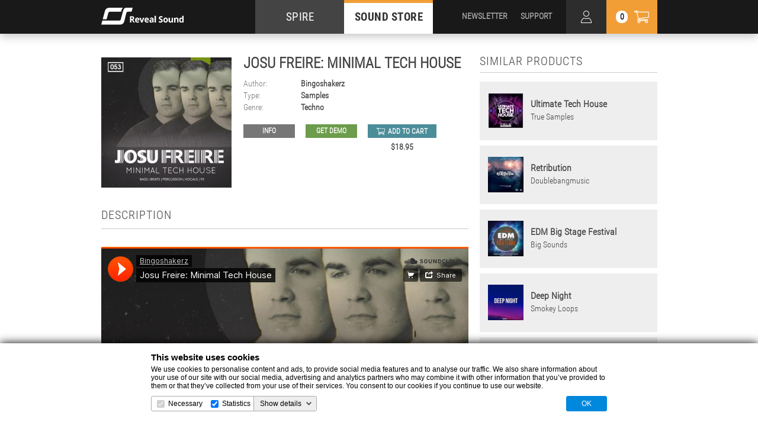

--- FILE ---
content_type: text/html; charset=UTF-8
request_url: https://reveal-sound.com/store/product/Josu_Freire_Minimal_Tech_House
body_size: 13961
content:
<!DOCTYPE html>
<html lang="en">
<head>
  <meta charset="utf-8">
  <meta http-equiv="X-UA-Compatible" content="IE=edge">
  <meta name="description" content="Project Description">
  <meta name="viewport" content="width=device-width, initial-scale=1">
  <title>Reveal Sound :: Josu Freire: Minimal Tech House</title>

  <!--icons-->
  <link rel="apple-touch-icon" sizes="57x57" href="//static.reveal-sound.com/images/touch/apple-touch-icon-57x57.png">
  <link rel="apple-touch-icon" sizes="60x60" href="//static.reveal-sound.com/images/touch/apple-touch-icon-60x60.png">
  <link rel="apple-touch-icon" sizes="72x72" href="//static.reveal-sound.com/images/touch/apple-touch-icon-72x72.png">
  <link rel="apple-touch-icon" sizes="76x76" href="//static.reveal-sound.com/images/touch/apple-touch-icon-76x76.png">
  <link rel="apple-touch-icon" sizes="114x114" href="//static.reveal-sound.com/images/touch/apple-touch-icon-114x114.png">
  <link rel="apple-touch-icon" sizes="120x120" href="//static.reveal-sound.com/images/touch/apple-touch-icon-120x120.png">
  <link rel="apple-touch-icon" sizes="144x144" href="//static.reveal-sound.com/images/touch/apple-touch-icon-144x144.png">
  <link rel="apple-touch-icon" sizes="152x152" href="//static.reveal-sound.com/images/touch/apple-touch-icon-152x152.png">
  <link rel="apple-touch-icon" sizes="180x180" href="//static.reveal-sound.com/images/touch/apple-touch-icon-180x180.png">
<!--  <link rel="icon" type="image/png" href="///images/touch/favicon-32x32.png" sizes="32x32">
  <link rel="icon" type="image/png" href="///images/touch/android-chrome-192x192.png" sizes="192x192">
  <link rel="icon" type="image/png" href="///images/touch/favicon-96x96.png" sizes="96x96">
  <link rel="icon" type="image/png" href="///images/touch/favicon-16x16.png" sizes="16x16">-->
  <link rel="manifest" href="//static.reveal-sound.com/manifest.json">
  <link rel="shortcut icon" href="//static.reveal-sound.com/images/touch/favicon.ico">
  <meta name="msapplication-TileColor" content="#000000">
  <meta name="msapplication-TileImage" content="//static.reveal-sound.com/images/touch/mstile-144x144.png">
  <meta name="msapplication-config" content="//static.reveal-sound.com/browserconfig.xml">
  <meta name="theme-color" content="#000000">

  <!--[if IE]>
  <script src="http://html5shiv.googlecode.com/svn/trunk/html5.js"></script><![endif]-->

  <!--fonts-->
  <link href='https://fonts.googleapis.com/css?family=Open+Sans:400,600,700&amp;subset=latin,cyrillic' rel='stylesheet' type='text/css'>
  <link href='https://fonts.googleapis.com/css?family=Open+Sans+Condensed:300&amp;subset=latin,cyrillic' rel='stylesheet' type='text/css'>
  
  <style type="text/css">
    @font-face {font-family: "MainFont-Bold"; src: url("/fonts/RobotoCondensed-Bold.ttf"); font-weight: 700; font-style: normal;}
    @font-face {font-family: "MainFont-Regular"; src: url("/fonts/RobotoCondensed-Regular.ttf"); font-weight: 400; font-style: normal;}
    @font-face {font-family: "MainFont-Light"; src: url("/fonts/RobotoCondensed-Light.ttf"); font-weight: 300;font-style: normal;}
  </style>

 
  <!--STYLE-->
  <link rel="stylesheet" href="//static.reveal-sound.com/css/style.css?841768851180">
  <link rel="stylesheet" href="//static.reveal-sound.com/css/retina.css?841768851180">
  <link rel="stylesheet" href="//static.reveal-sound.com/css/jquery.mCustomScrollbar.css?841768851180">
  <link rel="stylesheet" href="//static.reveal-sound.com/css/animate.css?841768851180">
  
  

<style>
    .ppg-buy-now-btn{
        display: inline-block;
        background: #19cb92;
        border-radius: 29px;
        color: #fff;
        padding: 14px 42px;
        margin: 10px;
        text-decoration: none;
        font-size: 18px;
        font-weight: 600;
        cursor: pointer;
    }
    .ppg-checkout-modal{
        z-index: 99999;
        display: none;
        background-color: transparent;
        border: 0px none transparent;
        visibility: visible;
        margin: 0px;
        padding: 0px;
        -webkit-tap-highlight-color: transparent;
        position: fixed;
        left: 0px;
        top: 0px;
        width: 100%;
        height: 100%;
    }
    .ppg-checkout-modal.ppg-show{
        display: block;
    }
    .ppg-btn-close {
        display: flex;
        background: #ffffff33;
        height: 34px;
        width: 34px;
        border: solid 1px #ffffff99;
        outline: none;
        border-radius: 8px;
        cursor: pointer;
        position: absolute;
        align-items: center;
        justify-content: center;
        top: 20px;
        right: 35px;
  }
    .ppg-btn-close.ppg-show{
        display: flex;
    }
    .ppg-btn-close img{
        width: 24px;
    }
    .ppg-iframe{
        width: 100%;
        height: 100%;
        border: 0;
        overflow-x: hidden;
        overflow-y: auto;
    }
    .ppg-loader {
        position: absolute;
        top: calc(50% - 24px);
        left: calc(50% - 24px);
        width: 48px;
        height: 48px;
        border: 5px solid #000;
        border-bottom-color: transparent;
        border-radius: 50%;
        display: inline-block;
        box-sizing: border-box;
        animation: ppg-rotation 1s linear infinite;
    }

    @keyframes ppg-rotation {
        0% {
            transform: rotate(0deg);
        }
        100% {
            transform: rotate(360deg);
        }
    } 
</style>


  
          <!-- Global site tag (gtag.js) - Google Analytics -->
        <script async src="https://www.googletagmanager.com/gtag/js?id=UA-39877653-1"></script>
        <script>
            window.dataLayer = window.dataLayer || [];
            function gtag(){dataLayer.push(arguments);}
            gtag('js', new Date());

            gtag('config', 'UA-39877653-1');
        </script>

        <script language="JavaScript">
            /*
            var vId = 'lduk4pXfiHM=';
            var scriptSRC = '/check_affiliate_v2.js';

            var protocol = window.location.protocol;
            if (protocol.indexOf("https") === 0) document.write(unescape("%3Cscript src='https://secure.avangate.com/content" + scriptSRC + "' type='text/javascript'%3E%3C/script%3E"));
            else document.write(unescape("%3Cscript src='http://content.avangate.com" + scriptSRC + "' type='text/javascript'%3E%3C/script%3E"));
                */
        </script>
        <script language="JavaScript">
            /*var avgParams = _checkAvgParams();
            var alreadyChecked = false;
            if (avgParams != null) {
                _AVGSetCookie('_avgCheck', avgParams);
                alreadyChecked = true;
            }
            var avgProds = _avgProds(_AVGGetCookie('_avgCheck'), alreadyChecked, vId); //redirect
            var AVG_AFF = false;var AVG_PRODS = new Array();
            if (avgProds != "-") {
                AVG_AFF = true;
                if(avgProds != 'all') {AVG_PRODS = avgProds.split(',');}
            }*/
        </script>
</head>

<body>

<div class="page-cover" tabindex="-1">
  <div class="loader-inner">
    <div></div>
    <div></div>
    <div></div>
  </div>
</div>

<!--BEGIN PAGE HOLDER -->
<div class="page-holder">

  <!--BEGIN HEADER-->
  <header>
    <div class="top-header">
      <div class="inner">
        <div class="header-logo">
          <a href="/">
            <picture>
              <source media="(max-width:767px)" srcset="//static.reveal-sound.com/images/logo-mobile.png, //static.reveal-sound.com/images/logo-mobile@2x.png 2x">
              <source media="(max-width:1920px)" srcset="//static.reveal-sound.com/images/logo-tablet.png, //static.reveal-sound.com/images/logo-tablet@2x.png 2x">
              <source srcset="//static.reveal-sound.com/images/logo-desktop.png, //static.reveal-sound.com/images/logo-desktop@2x.png 2x">
              <img src="//static.reveal-sound.com/images/logo-desktop.png" alt="">
            </picture>
          </a>
        </div>

        <nav class="main-nav">
          <ul>
            <li>
              <a href="/plug-ins/spire">SPIRE</a>
            </li>
            <li class="current">
              <a href="/store/filter/presets/Spire/newest">SOUND STORE</a>
            </li>
          </ul>
        </nav>

        <div class="mobile-nav-btn">
          <div></div>
        </div>

        <div class="header-cart-btn">
          <div class="cart-counter">0</div>
        </div>
        
        <div class="header-personal-area-btn"></div>

        <div class="search-trigger"></div>

        <div class="header-user-nav">
          <ul>
            <li>
              <a href="/newsletter">NEWSLETTER</a>
            </li>
            <li>
              <a href="/plug-ins/spire/knowledge-base">SUPPORT</a>
            </li>
          </ul>
        </div>

        <div class="cart-dropdown-outer">
          <div class="cart-dropdown-inner">
            <div class="cart-dropdown collapse">
              <div class="loader"><div></div></div>
              <div class="cart-dropdown-title">
                Cart
                <div class="cart-dropdown-close-btn"></div>
              </div>
              <div class="cart-dropdown-list cart-no-items">

                <div class="cart-no-items">No products in cart</div>
                
                <div class="cart-dropdown-scroll"></div>

                <div class="cart-dropdown-button">
                  <div class="log-in-bonuses hidden"><a href="/store/personal/login">Log in</a>Log in to use your bonuses</div>
                  <div class="available-bonuses hidden"><a href="/store/cart/bonus_withdraw?status=1">Apply</a>You can use <span></span> bonuses</div>
                  <div class="discount-bonuses hidden"><a href="/store/cart/bonus_withdraw?status=0">Cancel</a>You will spend <span></span> bonuses</div>
                  <div class="cart-total">Total amount: <span></span> <small>(ex. VAT)</small></div>
                  <div class="cart-bonuses hidden">
                    <a href="/plug-ins/spire/knowledge-base/215">?</a>You will achieve <span></span> bonuses after purchase.
                    <div class="cart-bonuses-message hidden"></div>
                  </div>
                  <div class="blue-btn">
                  <a href="/store/checkout" target="_blank" 
                    class="dropdown-submit checkout-btn">Checkout +</a>
                </div>
                </div>
              </div>
            </div>
          </div>
        </div>

  		<div class="personal-area-dropdown-outer">
          <div class="personal-area-dropdown-inner">
            <div class="personal-area-dropdown collapse">
              <div class="loader"><div></div></div>
              <div class="personal-area-dropdown-title">
                Personal area
                <div class="personal-area-dropdown-close-btn"></div>
              </div>
              <div class="personal-area-dropdown-data-box">
                <div class="personal-area-dropdown-data hidden">
                  <p>
                    <a href="/my-account">Profile</a>
                    &nbsp;
                    <a href="/store/personal/logout" class="logout">Logout</a>
                  </p>
                </div>
                <div class="personal-area-dropdown-restorepw hidden">
                  <form action="/store/personal/restorepw">
                    <div class="error hidden">We've sent you a letter. Check your email</div>
                    <label>E-Mail <input type="text" name="email"></label>
                    <input type="hidden" name="g-recaptcha-response">
                    <p>
                      <input type="submit" value="Restore" >
                &nbsp;
                      <a href="" class="cancelpw">Cancel</a>
                    </p>
                  </form>
                </div>
                <div class="personal-area-dropdown-signin-ok hidden">
                  <div class="error">Check your email to confirm registration.</div>
                  <a href="">Log In</a>
                </div>
                <div class="personal-area-dropdown-signin hidden">
                  <form action="/store/personal/signin">
                    <label>E-Mail <input type="text" name="email"></label>
                    <div class="error hidden">Can not be empty</div>
                    <div class="error hidden">Email address format is incorrect</div>
                    <label>Password <input type="password" name="pass"></label>
                    <div class="error hidden">Can not be empty</div>
                    <div class="error hidden">Illegal format. Use latin chars and digits and this special characters. Should be from 6 to 20 symbols</div>
                    <label>Confirm password <input type="password" name="confirm_pass"></label>
                    <div class="error hidden">Password not match</div>
                    <label><input name="accept" type="checkbox"> I accept <a href="/terms-and-conditions" style="padding: 0px;" target="_blank">Terms</a> and <a href="/privacy-policy" style="padding: 0px;" target="_blank">Privacy Policy</a></label>
                    <input type="hidden" name="g-recaptcha-response">
                    <p>
                      <input type="submit" value="Sign In" disabled="disabled" >
                      &nbsp;
                      <a href="" class="cancel">Cancel</a>
                    </p>
                  </form>
                </div>
                <div class="personal-area-dropdown-confirm hidden">
                  <div class="error">Your account is not activated. We've sent you letter with activation link.</div>
                  <a href="">Log In</a>
                </div>
                <div class="personal-area-dropdown-blocked hidden">
                  <div class="error">Your account is blocked. If you want to find out why <a href="/knowledge.php?49">contact us</a>.</div>
                  <a href="">Log In</a>
                </div>
                <div class="personal-area-dropdown-login hidden">
                  <div class="error hidden">Authorization failed</div>
                    <form action="/store/personal/login">
                      <label>E-Mail: <input type="text" name="email"></label>
                      <label>Password: <input type="password" name="pass"></label>
                      <input type="hidden" name="g-recaptcha-response">
                      <p><input type="submit" value="Log in" ></p>
                            <p><a href="" class="restorepw">Forgot password?</a></p>
                            <p><a href="" class="signin">Create account</a></p>
                    </form>
                  </div>
                </div>
              </div>
            </div>
          </div>

      </div>
    </div>
    <div class="bottom-header">
      <div class="inner">
        <div class="genres-btn">
          <span>Genres</span>
        </div>

        <div class="category-nav">
          <ul>
            <li>
              <a href="/store/presets">presets</a>
            </li>
            <li>
              <a href="/store/samples">samples</a>
            </li>
            <li>
              <a href="/store/templates">templates</a>
            </li>
            <li>
              <a href="/store/bundles">bundles</a>
            </li>
            <li>
              <a href="/store/sale">sale</a>
            </li>
            <li>
              <a href="/store/free">free</a>
            </li>
            <li class="converter">
              <a href="/sounds-convert.html">Converter</a>
            </li>
          </ul>
        </div>

        <div class="header-search-outer">
          <div class="header-search-inner">
            <div class="header-search-title">
              Search
              <div class="header-search-close-btn"></div>
            </div>
            <div class="header-search">
              <form action="/store/search" method="post">
                <input class="search" name="search" type="search" placeholder="search" autocomplete="off">
                <input class="search-btn" type="submit" value="Search">
              </form>
            </div>
            <div class="search-hint"></div>
          </div>
        </div>
      </div>

      <div class="genres-list">
        <div class="genres-list-close"></div>
        <div class="genres-list-dropdown">
          <div class="genres-list-holder collapse">
            <ul>
             <li><a href="/store/all/8-bit">8-Bit</a></li>
             <li><a href="/store/all/90s-classic">90s Classic</a></li>
             <li><a href="/store/all/ambient">Ambient</a></li>
             <li><a href="/store/all/big-room">Big Room</a></li>
             <li><a href="/store/all/breaks">Breaks</a></li>
             <li><a href="/store/all/chill-out-lounge">Chill Out / Lounge</a></li>
             <li><a href="/store/all/cinematic-fx">Cinematic / FX</a></li>
             <li><a href="/store/all/deep-house">Deep House</a></li>
             <li><a href="/store/all/disco-nu-disco">Disco / Nu Disco</a></li>
             <li><a href="/store/all/drumandbass">Drum & Bass</a></li>
             <li><a href="/store/all/dubstep">Dubstep</a></li>
            </ul>
            <ul>
             <li><a href="/store/all/electro-house">Electro House</a></li>
             <li><a href="/store/all/eurodance">Eurodance</a></li>
             <li><a href="/store/all/futurebass">Future Bass</a></li>
             <li><a href="/store/all/future-house">Future House</a></li>
             <li><a href="/store/all/future-rave">Future Rave</a></li>
             <li><a href="/store/all/hardcore-hardstyle">Hardcore / Hardstyle</a></li>
             <li><a href="/store/all/hip-hop-rnb">Hip-Hop / R&B</a></li>
             <li><a href="/store/all/house">House</a></li>
             <li><a href="/store/all/industrial">Industrial</a></li>
             <li><a href="/store/all/jazz">Jazz</a></li>
             <li><a href="/store/all/k-pop">K-Pop</a></li>
            </ul>
            <ul>
             <li><a href="/store/all/melbourne-bounce">Melbourne Bounce</a></li>
             <li><a href="/store/all/melodic-techno">Melodic Techno</a></li>
             <li><a href="/store/all/minimal">Minimal</a></li>
             <li><a href="/store/all/moombahton">Moombahton</a></li>
             <li><a href="/store/all/multi-genre">Multi-genre</a></li>
             <li><a href="/store/all/phonk">Phonk</a></li>
             <li><a href="/store/all/phonkhouse">Phonk house</a></li>
             <li><a href="/store/all/pop">Pop</a></li>
             <li><a href="/store/all/progressive-house">Progressive House</a></li>
             <li><a href="/store/all/psy-trance">Psy-Trance</a></li>
             <li><a href="/store/all/reggaeton">Reggaeton</a></li>
            </ul>
            <ul>
             <li><a href="/store/all/rock">Rock</a></li>
             <li><a href="/store/all/soca-dancehall">Soca / Dancehall</a></li>
             <li><a href="/store/all/synthwave">Synthwave / Retrowave</a></li>
             <li><a href="/store/all/tech-house">Tech House</a></li>
             <li><a href="/store/all/techno">Techno</a></li>
             <li><a href="/store/all/trance">Trance</a></li>
             <li><a href="/store/all/trap">Trap</a></li>
             <li><a href="/store/all/tribal">Tribal</a></li>
             <li><a href="/store/all/tropical-house">Tropical House</a></li>
             <li><a href="/store/all/uplifting-trance">Uplifting Trance</a></li>
             <li><a href="/store/all/vocals">Vocals</a></li>
           </ul>
          

          </div>
        </div>
      </div>
    </div>

    <div class="mobile-nav collapse"></div>
  </header>
  <!--end of HEADER-->






    
  <!--BEGIN MAIN -->
  <div class="main">
    <div class="inner">
        

      <!--page content-->
      <div class="page-content">
        <!--bank-->
        <section class="bank">
          <div class="bank-top">
            <div class="bank-top-left">
              <div class="bank-image">
                <picture>
                  <source media="(max-width:640px)" srcset="//static.reveal-sound.com/store/product/Josu_Freire_Minimal_Tech_House/files/cover_280.jpg, //static.reveal-sound.com/store/product/Josu_Freire_Minimal_Tech_House/files/cover_560.jpg 2x">
                  <source media="(max-width:1400px)" srcset="//static.reveal-sound.com/store/product/Josu_Freire_Minimal_Tech_House/files/cover_220.jpg, //static.reveal-sound.com/store/product/Josu_Freire_Minimal_Tech_House/files/cover_440.jpg 2x">
                  <source media="(max-width:1920px)" srcset="//static.reveal-sound.com/store/product/Josu_Freire_Minimal_Tech_House/files/cover_270.jpg, //static.reveal-sound.com/store/product/Josu_Freire_Minimal_Tech_House/files/cover_540.jpg 2x">
                  <source srcset="//static.reveal-sound.com/store/product/Josu_Freire_Minimal_Tech_House/files/cover_337.jpg, //static.reveal-sound.com/store/product/Josu_Freire_Minimal_Tech_House/files/cover_674.jpg 2x">
                  <img src="//static.reveal-sound.com/store/product/Josu_Freire_Minimal_Tech_House/files/cover_337.jpg" alt="">
                </picture>
              </div>
              <!-- <div class="share-buttons">
                <a href="#" class="facebook">21</a>
                <a href="#" class="twitter">12</a>
                <a href="#" class="google">37</a>
                array(1) {
  [0]=>
  array(2) {
    [0]=>
    string(7) "samples"
    [1]=>
    string(7) "Samples"
  }
}
Array
(
    [0] => Array
        (
            [type_id] => 2
            [type_name] => Sample packs
            [type_alias] => samples
            [subtype_id] => 
            [subtype_name] => 
            [subtype_alias] => 
            [product_id] => 1869
        )

)
              </div> -->
            </div>
            <div class="bank-top-right">
              <h1>Josu Freire: Minimal Tech House</h1>
              <div class="bank-top-data">
                <div class="data-row">
                  <span>Author:</span>
                  <a href="/store/label/bingoshakerz">Bingoshakerz</a> 
                </div>
                <div class="data-row">
                  <span>Type:</span>
                    <a href="/store/filter/newest/samples">Samples</a>
                </div>
                <div class="data-row genres">
                  <span>Genre:</span>
                  <div class="data-row-items">
                    <a href="/store/filter/newest/techno">Techno</a>
                  </div>
                </div>
              </div>
              <div class="bank-top-buttons">
                <div class="bank-btn info">
                  <a href="//static.reveal-sound.com/store/product/Josu_Freire_Minimal_Tech_House/files/info.pdf">Info</a>
                </div>
                <div class="bank-btn demo">
                  <a href="//static.reveal-sound.com/store/product/Josu_Freire_Minimal_Tech_House/files/demo.mp3">GET DEMO</a>
                </div>
                <div class="bank-cart-btn">
                  <div class="bank-btn cart">
                    <a href="#Josu_Freire_Minimal_Tech_House" >add to cart</a>
                  </div>
                                    <div class="bank-price">$18.95</div>
                </div>
              </div>
            </div>
          </div>


          <div class="bank-description">
            <div class="content-title">
              <h3>Description</h3>
            </div>
            <div class="bank-player">
              <iframe width="962" height="562" scrolling="no" frameborder="no" src="https://w.soundcloud.com/player/?url=https%3A%2F%2Fapi.soundcloud.com%2Ftracks%2F438199359&amp;auto_play=false&amp;hide_related=false&amp;show_comments=true&amp;show_user=true&amp;show_reposts=false&amp;visual=true"></iframe>
            </div>
            
Josu Freire delivers his first signature sound library packed with 350Mb of minimal, tech-infused loops and samples!<br /><br />This collection features deep sub loops, crispy clap & hat loops, stripped drum loops, poly-synths, body-moving top & percussion loops, heavy kicks, spoken vocals and FX.<br /><br />Josu Freire was one of the hottest Minimal / Deep Tech artist back in 2017. Ranked in several Top 100's by Beatstats which includes 15th position among the Top 100 Minimal/Deep Tech producers worldwide.<br /><br />Josu Freire has been releasing his music on such record labels as Elrow, Be One, Nervous, Witty Tunes, Little Helpers just to name a few. His productions could be found in a playlists of Loco Dice, Marco Carola, Luciano, Jamie Jones, Paco Osuna and many others.<br /><br />Explore this minimal, tech-twisted collection and get your creativity sparking now!<br /><br />What's inside:<br /><br />• 25 Bass Loops<br />• 25 Clap Loops<br />• 05 Drum Loops (Stripped)<br />• 25 Hat Loops<br />• 25 Kick Loops<br />• 15 Percussion Loops<br />• 10 Synth Loops<br />• 25 Top Loops<br />• 13 Vocal Loops<br />• 15 FX Loops<br /><br />All loops are WAV format, tempo & key-synced.

          </div>
        </section>
        <!-- end of bank-->

        <!--other-->
        <section class="other">
          <div class="content-title">
            <h3>other products from this label</h3>
            <div class="more-btn">
              <a href="/store/label/bingoshakerz">view all</a>
            </div>
          </div>
          <div class="catalogue-item">
            <div class="catalogue-item-image">
              <a href="/store/product/Variavision_Funkalicious_Tech_House"></a>
              <picture>
                <source media="(max-width:1023px)" srcset="//static.reveal-sound.com/store/product/Variavision_Funkalicious_Tech_House/files/cover_120.jpg, //static.reveal-sound.com/store/product/Variavision_Funkalicious_Tech_House/files/cover_240.jpg 2x">
                <source media="(max-width:1400px)" srcset="//static.reveal-sound.com/store/product/Variavision_Funkalicious_Tech_House/files/cover_140.jpg, //static.reveal-sound.com/store/product/Variavision_Funkalicious_Tech_House/files/cover_280.jpg 2x">
                <source srcset="//static.reveal-sound.com/store/product/Variavision_Funkalicious_Tech_House/files/cover_170.jpg, //static.reveal-sound.com/store/product/Variavision_Funkalicious_Tech_House/files/cover_340.jpg 2x">
                <img src="//static.reveal-sound.com/store/product/Variavision_Funkalicious_Tech_House/files/cover_170.jpg" alt="">
              </picture>
            </div>
            <div class="catalogue-item-content">
              <div class="catalogue-item-data">
                <div><a href="/store/product/Variavision_Funkalicious_Tech_House">Variavision Funkalicious Tech House</a></div>
                                <div><a href="/store/label/bingoshakerz">Bingoshakerz</a></div>
              </div>
            </div>
            <div class="catalogue-item-buttons">
              <div class="product-btn play">
                <a href="#play" data-toggle="modal" data-target="#preview-modal" data-modal-content-type="soundcloud" data-modal-content-id="https%3A%2F%2Fapi.soundcloud.com%2Ftracks%2F238930718" data-modal-text=""></a>
              </div>


              <div class="product-btn cart">
                                <a href="#Variavision_Funkalicious_Tech_House">$20.00</a>
              </div>
            </div>
          </div>
          <div class="catalogue-item">
            <div class="catalogue-item-image">
              <a href="/store/product/Synthwave"></a>
              <picture>
                <source media="(max-width:1023px)" srcset="//static.reveal-sound.com/store/product/Synthwave/files/cover_120.jpg, //static.reveal-sound.com/store/product/Synthwave/files/cover_240.jpg 2x">
                <source media="(max-width:1400px)" srcset="//static.reveal-sound.com/store/product/Synthwave/files/cover_140.jpg, //static.reveal-sound.com/store/product/Synthwave/files/cover_280.jpg 2x">
                <source srcset="//static.reveal-sound.com/store/product/Synthwave/files/cover_170.jpg, //static.reveal-sound.com/store/product/Synthwave/files/cover_340.jpg 2x">
                <img src="//static.reveal-sound.com/store/product/Synthwave/files/cover_170.jpg" alt="">
              </picture>
            </div>
            <div class="catalogue-item-content">
              <div class="catalogue-item-data">
                <div><a href="/store/product/Synthwave">Bingoshakerz: Synthwave</a></div>
                                <div><a href="/store/label/bingoshakerz">Bingoshakerz</a></div>
              </div>
            </div>
            <div class="catalogue-item-buttons">
              <div class="product-btn play">
                <a href="#play" data-toggle="modal" data-target="#preview-modal" data-modal-content-type="soundcloud" data-modal-content-id="https%3A%2F%2Fapi.soundcloud.com%2Ftracks%2F256442614" data-modal-text=""></a>
              </div>


              <div class="product-btn cart">
                                <a href="#Synthwave">$15.80</a>
              </div>
            </div>
          </div>
          <div class="catalogue-item">
            <div class="catalogue-item-image">
              <a href="/store/product/Space_Food_Presents_Signature_Tech_Sounds"></a>
              <picture>
                <source media="(max-width:1023px)" srcset="//static.reveal-sound.com/store/product/Space_Food_Presents_Signature_Tech_Sounds/files/cover_120.jpg, //static.reveal-sound.com/store/product/Space_Food_Presents_Signature_Tech_Sounds/files/cover_240.jpg 2x">
                <source media="(max-width:1400px)" srcset="//static.reveal-sound.com/store/product/Space_Food_Presents_Signature_Tech_Sounds/files/cover_140.jpg, //static.reveal-sound.com/store/product/Space_Food_Presents_Signature_Tech_Sounds/files/cover_280.jpg 2x">
                <source srcset="//static.reveal-sound.com/store/product/Space_Food_Presents_Signature_Tech_Sounds/files/cover_170.jpg, //static.reveal-sound.com/store/product/Space_Food_Presents_Signature_Tech_Sounds/files/cover_340.jpg 2x">
                <img src="//static.reveal-sound.com/store/product/Space_Food_Presents_Signature_Tech_Sounds/files/cover_170.jpg" alt="">
              </picture>
            </div>
            <div class="catalogue-item-content">
              <div class="catalogue-item-data">
                <div><a href="/store/product/Space_Food_Presents_Signature_Tech_Sounds">Space Food Presents: Signature Tech Sounds</a></div>
                                <div><a href="/store/label/bingoshakerz">Bingoshakerz</a></div>
              </div>
            </div>
            <div class="catalogue-item-buttons">
              <div class="product-btn play">
                <a href="#play" data-toggle="modal" data-target="#preview-modal" data-modal-content-type="soundcloud" data-modal-content-id="https%3A%2F%2Fapi.soundcloud.com%2Ftracks%2F622053630" data-modal-text=""></a>
              </div>


              <div class="product-btn cart">
                                <a href="#Space_Food_Presents_Signature_Tech_Sounds">$19.95</a>
              </div>
            </div>
          </div>
          <div class="catalogue-item">
            <div class="catalogue-item-image">
              <a href="/store/product/IMGL_Presents_Atmospheric_Dub_Techno"></a>
              <picture>
                <source media="(max-width:1023px)" srcset="//static.reveal-sound.com/store/product/IMGL_Presents_Atmospheric_Dub_Techno/files/cover_120.jpeg, //static.reveal-sound.com/store/product/IMGL_Presents_Atmospheric_Dub_Techno/files/cover_240.jpeg 2x">
                <source media="(max-width:1400px)" srcset="//static.reveal-sound.com/store/product/IMGL_Presents_Atmospheric_Dub_Techno/files/cover_140.jpeg, //static.reveal-sound.com/store/product/IMGL_Presents_Atmospheric_Dub_Techno/files/cover_280.jpeg 2x">
                <source srcset="//static.reveal-sound.com/store/product/IMGL_Presents_Atmospheric_Dub_Techno/files/cover_170.jpeg, //static.reveal-sound.com/store/product/IMGL_Presents_Atmospheric_Dub_Techno/files/cover_340.jpeg 2x">
                <img src="//static.reveal-sound.com/store/product/IMGL_Presents_Atmospheric_Dub_Techno/files/cover_170.jpeg" alt="">
              </picture>
            </div>
            <div class="catalogue-item-content">
              <div class="catalogue-item-data">
                <div><a href="/store/product/IMGL_Presents_Atmospheric_Dub_Techno">IMGL Presents Atmospheric Dub Techno</a></div>
                                <div><a href="/store/label/bingoshakerz">Bingoshakerz</a></div>
              </div>
            </div>
            <div class="catalogue-item-buttons">
              <div class="product-btn play">
                <a href="#play" data-toggle="modal" data-target="#preview-modal" data-modal-content-type="soundcloud" data-modal-content-id="https%3A%2F%2Fapi.soundcloud.com%2Ftracks%2F2078392292" data-modal-text=""></a>
              </div>


              <div class="product-btn cart">
                                <a href="#IMGL_Presents_Atmospheric_Dub_Techno">$19.95</a>
              </div>
            </div>
          </div>
        </section>
        <!-- end of other-->

      </div>
      <!-- end of page content-->

      <!--page aside-->
      <aside class="page-aside">

        <!--similar-->
        <section class="similar">
          <div class="content-title">
            <h3>Similar products</h3>
          </div>
          <div class="similar-product">
            <div class="similar-product-image">
              <img src="//static.reveal-sound.com/store/product/Ultimate_Tech_House/files/cover_150.jpg" width="75" height="75" alt="">
            </div>
            <div class="similar-product-content">
              <span>Ultimate Tech House</span> True Samples            </div>
            <div class="similar-product-cover">
              <div class="similar-product-cover-holder">
                <div class="row">
                  <div class="product-btn more">
                    <a href="/store/product/Ultimate_Tech_House">more</a>
                  </div>
                  <div class="product-btn play">
                    <a href="#play" data-toggle="modal" data-target="#preview-modal" data-modal-content-type="soundcloud" data-modal-content-id="https%3A%2F%2Fapi.soundcloud.com%2Ftracks%2F297751304" data-modal-text=""></a>
                  </div>
                  <div class="product-btn cart">
                    <a href="#Ultimate_Tech_House">$14.95</a>
                  </div>
                </div>
                <a href="/store/product/Ultimate_Tech_House" class="wide-link"></a>
              </div>
            </div>
          </div>
          <div class="similar-product">
            <div class="similar-product-image">
              <img src="//static.reveal-sound.com/store/product/Retribution/files/cover_150.jpg" width="75" height="75" alt="">
            </div>
            <div class="similar-product-content">
              <span>Retribution</span> Doublebangmusic            </div>
            <div class="similar-product-cover">
              <div class="similar-product-cover-holder">
                <div class="row">
                  <div class="product-btn more">
                    <a href="/store/product/Retribution">more</a>
                  </div>
                  <div class="product-btn play">
                    <a href="#play" data-toggle="modal" data-target="#preview-modal" data-modal-content-type="soundcloud" data-modal-content-id="https%3A%2F%2Fapi.soundcloud.com%2Ftracks%2F343465726" data-modal-text=""></a>
                  </div>
                  <div class="product-btn cart">
                    <a href="#Retribution">$15.95</a>
                  </div>
                </div>
                <a href="/store/product/Retribution" class="wide-link"></a>
              </div>
            </div>
          </div>
          <div class="similar-product">
            <div class="similar-product-image">
              <img src="//static.reveal-sound.com/store/product/EDM_Big_Stage_Festival/files/cover_150.jpg" width="75" height="75" alt="">
            </div>
            <div class="similar-product-content">
              <span>EDM Big Stage Festival</span> Big Sounds            </div>
            <div class="similar-product-cover">
              <div class="similar-product-cover-holder">
                <div class="row">
                  <div class="product-btn more">
                    <a href="/store/product/EDM_Big_Stage_Festival">more</a>
                  </div>
                  <div class="product-btn play">
                    <a href="#play" data-toggle="modal" data-target="#preview-modal" data-modal-content-type="soundcloud" data-modal-content-id="https%3A%2F%2Fapi.soundcloud.com%2Ftracks%2F348225116" data-modal-text=""></a>
                  </div>
                  <div class="product-btn cart">
                    <a href="#EDM_Big_Stage_Festival">$19.80</a>
                  </div>
                </div>
                <a href="/store/product/EDM_Big_Stage_Festival" class="wide-link"></a>
              </div>
            </div>
          </div>
          <div class="similar-product">
            <div class="similar-product-image">
              <img src="//static.reveal-sound.com/store/product/Deep_Night/files/cover_150.jpg" width="75" height="75" alt="">
            </div>
            <div class="similar-product-content">
              <span>Deep Night</span> Smokey Loops            </div>
            <div class="similar-product-cover">
              <div class="similar-product-cover-holder">
                <div class="row">
                  <div class="product-btn more">
                    <a href="/store/product/Deep_Night">more</a>
                  </div>
                  <div class="product-btn play">
                    <a href="#play" data-toggle="modal" data-target="#preview-modal" data-modal-content-type="soundcloud" data-modal-content-id="https%3A%2F%2Fapi.soundcloud.com%2Ftracks%2F848826517" data-modal-text=""></a>
                  </div>
                  <div class="product-btn cart">
                    <a href="#Deep_Night">$19.99</a>
                  </div>
                </div>
                <a href="/store/product/Deep_Night" class="wide-link"></a>
              </div>
            </div>
          </div>
          <div class="similar-product">
            <div class="similar-product-image">
              <img src="//static.reveal-sound.com/store/product/Incognet_-_The_Ultimate_Hexagon_House/files/cover_150.jpg" width="75" height="75" alt="">
            </div>
            <div class="similar-product-content">
              <span>Incognet - The Ultimate Hexagon House</span> Incognet            </div>
            <div class="similar-product-cover">
              <div class="similar-product-cover-holder">
                <div class="row">
                  <div class="product-btn more">
                    <a href="/store/product/Incognet_-_The_Ultimate_Hexagon_House">more</a>
                  </div>
                  <div class="product-btn play">
                    <a href="#play" data-toggle="modal" data-target="#preview-modal" data-modal-content-type="soundcloud" data-modal-content-id="https%3A%2F%2Fapi.soundcloud.com%2Ftracks%2F1063821775" data-modal-text=""></a>
                  </div>
                  <div class="product-btn cart">
                    <a href="#Incognet_-_The_Ultimate_Hexagon_House">$16.50</a>
                  </div>
                </div>
                <a href="/store/product/Incognet_-_The_Ultimate_Hexagon_House" class="wide-link"></a>
              </div>
            </div>
          </div>
          <div class="similar-product">
            <div class="similar-product-image">
              <img src="//static.reveal-sound.com/store/product/NightDrive_Dark_Synthwave/files/cover_150.jpg" width="75" height="75" alt="">
            </div>
            <div class="similar-product-content">
              <span>NightDrive Dark Synthwave</span> Code Sounds            </div>
            <div class="similar-product-cover">
              <div class="similar-product-cover-holder">
                <div class="row">
                  <div class="product-btn more">
                    <a href="/store/product/NightDrive_Dark_Synthwave">more</a>
                  </div>
                  <div class="product-btn play">
                    <a href="#play" data-toggle="modal" data-target="#preview-modal" data-modal-content-type="soundcloud" data-modal-content-id="https%3A%2F%2Fapi.soundcloud.com%2Ftracks%2F1349483101" data-modal-text=""></a>
                  </div>
                  <div class="product-btn cart">
                    <a href="#NightDrive_Dark_Synthwave">$19.99</a>
                  </div>
                </div>
                <a href="/store/product/NightDrive_Dark_Synthwave" class="wide-link"></a>
              </div>
            </div>
          </div>
          <div class="similar-product">
            <div class="similar-product-image">
              <img src="//static.reveal-sound.com/store/product/Othea/files/cover_150.jpg" width="75" height="75" alt="">
            </div>
            <div class="similar-product-content">
              <span>Othea</span> Cloudy Samples            </div>
            <div class="similar-product-cover">
              <div class="similar-product-cover-holder">
                <div class="row">
                  <div class="product-btn more">
                    <a href="/store/product/Othea">more</a>
                  </div>
                  <div class="product-btn play">
                    <a href="#play" data-toggle="modal" data-target="#preview-modal" data-modal-content-type="soundcloud" data-modal-content-id="https%3A%2F%2Fapi.soundcloud.com%2Ftracks%2F2019089293" data-modal-text=""></a>
                  </div>
                  <div class="product-btn cart">
                    <a href="#Othea">$19.95</a>
                  </div>
                </div>
                <a href="/store/product/Othea" class="wide-link"></a>
              </div>
            </div>
          </div>
          <div class="similar-product">
            <div class="similar-product-image">
              <img src="//static.reveal-sound.com/store/product/EDM_Phenomena_Vol1/files/cover_150.png" width="75" height="75" alt="">
            </div>
            <div class="similar-product-content">
              <span>EDM Phenomena Vol.1</span> Global Dance Loops            </div>
            <div class="similar-product-cover">
              <div class="similar-product-cover-holder">
                <div class="row">
                  <div class="product-btn more">
                    <a href="/store/product/EDM_Phenomena_Vol1">more</a>
                  </div>
                  <div class="product-btn play">
                    <a href="#play" data-toggle="modal" data-target="#preview-modal" data-modal-content-type="soundcloud" data-modal-content-id="https%3A%2F%2Fapi.soundcloud.com%2Ftracks%2F2020181329" data-modal-text=""></a>
                  </div>
                  <div class="product-btn cart">
                    <a href="#EDM_Phenomena_Vol1">$15.00</a>
                  </div>
                </div>
                <a href="/store/product/EDM_Phenomena_Vol1" class="wide-link"></a>
              </div>
            </div>
          </div>
        </section>
        <!-- end of similar-->

      </aside>
      <!-- end of page aside-->
    </div>
  </div>
  <!--end of MAIN -->

  <!--BEGIN FOOTER-->
  <footer>
    <div class="inner">
      <div class="footer-nav">
        <div class="footer-nav-holder">
          <ul>
            <li>
              <a href="/plug-ins/spire">Spire</a>
            </li>
            <li>
              <a href="/store/filter/presets/Spire/newest">Sound store</a>
            </li>
            <li>
              <a href="/contacts">Contacts</a>
            </li>
          </ul>
          <ul>
            <li>
              <a href="/new-vendor">New vendor</a>
            </li>
            <li>
              <a href="/plug-ins/spire/knowledge-base">Knowledge Base</a>
            </li>
            <li>
              <a href="/sounds-convert.html">Sound converter</a>
            </li>
            <li>
              <a href="/plug-ins/spire/knowledge-base/491">Affiliate Program</a>
            </li>
          </ul>
          <ul>
            <li>
              <a href="/newsletter">Newsletter</a>
            </li>
            <li>
              <a href="/plug-ins/spire/knowledge-base">Support</a>
            </li>
          </ul>
        </div>
      </div>
      <div class="footer-social">
        <a href="https://www.facebook.com/revealsoundspire" class="item-1" target="_blank" rel="noreferrer noopener"></a><a href="https://twitter.com/revealsound" class="item-2" target="_blank" rel="noreferrer noopener"></a><a href="https://www.instagram.com/revealsound/" class="item-6" target="_blank" rel="noreferrer noopener"></a><a href="https://w.soundcloud.com/player/?url=https%3A//api.soundcloud.com/users/30103207&color=ff6600&auto_play=false&show_artwork=false" class="item-3" target="_blank" rel="noreferrer noopener"></a><a href="https://www.youtube.com/c/revealsound" class="item-4" target="_blank" rel="noreferrer noopener"></a><a href="http://www.kvraudio.com/forum/viewforum.php?f=248" class="item-5" target="_blank" rel="noreferrer noopener"></a>
      </div>
      <div class="right-footer"></div>
      <div class="footer-logo">
        <a href="/">
          <picture>
            <source media="(max-width:1400px)" srcset="//static.reveal-sound.com/images/logo-tablet.png, //static.reveal-sound.com/images/logo-tablet@2x.png 2x">
            <source srcset="//static.reveal-sound.com/images/logo-desktop.png, //static.reveal-sound.com/images/logo-desktop@2x.png 2x">
            <img src="//static.reveal-sound.com/images/logo-desktop.png" alt="">
          </picture>
        </a>
        <small class="footer-copyright">&copy; 2026 REVEAL SOUND PTY LTD</small>
        <small class="terms-and-conditions"><a href="/terms-and-conditions">Terms and conditions</a></small>
        <small class="terms-and-conditions"><a href="/privacy-policy">Privacy policy</a></small>
      </div>
    </div>
  </footer>
  <!--end of FOOTER-->

</div>
<!-- end of PAGE HOLDER -->

<!--browser warning-->
<div class="modal fade" id="browser-warning" tabindex="-1" role="dialog" aria-hidden="true">
  <div class="modal-dialog">
    <div class="modal-content">
      <div class="modal-wide-close" data-dismiss="modal"></div>
      <div class="modal-body">
        <div class="modal-small-close" data-dismiss="modal"></div>
        <div class="browser-warning modal-frame">
          <p> Unfortunately, the version of your web browser is out of date </p>
          <p> Some items may be displayed incorrectly </p>
          <p> Please upgrade to more recent versions </p>
          <p> You can do this by clicking the link
            <a href="http://browsehappy.com/" target="_blank" rel="noreferrer noopener"> http://browsehappy.com/ </a>
          </p>
        </div>
      </div>
    </div>
  </div>
</div>
<!-- end of browser warning-->

<div class="modal fade" id="preview-modal" tabindex="-1" role="dialog" aria-hidden="true">
  <div class="modal-dialog">
    <div class="modal-content">
      <div class="modal-wide-close" data-dismiss="modal"></div>
      <div class="modal-body preview-modal-body">
        <div class="preview-modal modal-frame">
          <div class="modal-small-close" data-dismiss="modal"></div>
          <iframe class="preview-iframe" width="100%" height="350" src=""></iframe>
          <div class="preview-modal-footer">

          </div>
        </div>
      </div>
    </div>
  </div>
</div>

<!--JS-->
<script src="https://www.google.com/recaptcha/api.js?render=6Les0OYkAAAAAHzCxQH79rchlSYTagaYhJuoRoEh"></script>
<script type="text/javascript">
    var GCATPCHA_SITE_KEY = "6Les0OYkAAAAAHzCxQH79rchlSYTagaYhJuoRoEh";
</script>


<!-- Yandex.Metrika counter -->
<script type="text/javascript" >
   (function(m,e,t,r,i,k,a){m[i]=m[i]||function(){(m[i].a=m[i].a||[]).push(arguments)};
   m[i].l=1*new Date();
   for (var j = 0; j < document.scripts.length; j++) {if (document.scripts[j].src === r) { return; }}
   k=e.createElement(t),a=e.getElementsByTagName(t)[0],k.async=1,k.src=r,a.parentNode.insertBefore(k,a)})
   (window, document, "script", "https://mc.yandex.com/metrika/tag.js", "ym");

   ym(97996245, "init", {
        clickmap:true,
        trackLinks:true,
        accurateTrackBounce:true,
        webvisor:true,
        ecommerce:"dataLayer"
   });
</script>
<noscript><div><img src="https://mc.yandex.com/watch/97996245" style="position:absolute; left:-9999px;" alt="" /></div></noscript>
<!-- /Yandex.Metrika counter -->


<script src="//static.reveal-sound.com/js/jquery-3.5.1.min.js"></script>
<script src="//static.reveal-sound.com/js/owl.carousel.min.js"></script>
<script src="//static.reveal-sound.com/js/picturefill.min.js"></script>
<script src="//static.reveal-sound.com/js/bootstrap.min.js"></script>
<script src="//static.reveal-sound.com/js/jquery.mCustomScrollbar.js"></script>
<script src="//static.reveal-sound.com/js/jquery.touchSwipe.min.js"></script>
<script src="//static.reveal-sound.com/js/jquery.uniform.js"></script>
<script src="//static.reveal-sound.com/js/rsdropdown.js?841768851180"></script>
<script src="//static.reveal-sound.com/js/scripts.js?841768851180"></script>
<script src="//static.reveal-sound.com/test_a/js/dev.js?841768851180"></script>

        <div style="position: absolute; left: -1000px; top: -1000px">
            <!-- Global site tag (gtag.js) - Google Ads: 10952862767 -->
            <script async src="https://www.googletagmanager.com/gtag/js?id=AW-10952862767"></script>
            <script>
                window.dataLayer = window.dataLayer || [];
                function gtag(){dataLayer.push(arguments);}
                gtag('js', new Date());

                gtag('config', 'AW-10952862767');
            </script>
        </div>
        
        <div id="rs_cookie_declaration" style="position: fixed; left: 0px; bottom: 0px; width: 100%; height: auto; background-color: #fff; color: #000; display: block; box-sizing: border-box; box-shadow: 0px 0px 15px #000; transition: all 0.3s; z-index: 10000000;">
                <style>
                        #rs_cookie_declaration * {
                                font: 12px sans-serif;
                                text-align: left;
                        }

                        #rs_cookie_declaration .container {
                                position: relative;
                                width: 100%;
                                max-width: 800px;
                                height: auto;
                                margin: 0px auto;
                                padding: 15px;
                                background-color: #fff;
                                display: block;
                                box-sizing: border-box;
                        }

                        #rs_cookie_declaration .container a,
                        #rs_cookie_declaration .container a:visited {
                                color: #000;
                                text-decoration: underline;
                        }

                        #rs_cookie_declaration .container a:hover {
                                text-decoration: none;
                        }

                        #rs_cookie_declaration .container .title {
                                position: relative;
                                margin-bottom: 5px;
                                font: 15px sans-serif;
                                font-weight: bold;
                                display: inline-block;
                                box-sizing: border-box;
                        }

                        #rs_cookie_declaration .container .panel-main-wrapper {
                                position: relative;
                                width: 100%;
                                height: auto; 
                                font: 12px sans-serif;
                                white-space: nowrap;
                                display: flex; 
                                flex-direction: row;
                                align-items: center;
                                justify-content: space-between;
                                box-sizing: border-box;
                                overflow: hidden;
                        }

                        #rs_cookie_declaration .container .panel-main-wrapper .panel-main {
                                position: relative;
                                width: auto;
                                height: auto; 
                                margin: 10px 5px 10px 0px;
                                border: 1px solid #aaa;
                                border-radius: 3px;
                                display: flex; 
                                flex-direction: row;
                                align-items: center;
                                justify-content: flex-start;
                                box-sizing: border-box;
                                overflow: hidden;
                        }

                        #rs_cookie_declaration .panel-main .chk {
                                position: relative;
                                padding: 0px 5px;
                                display: flex; 
                                flex-direction: row;
                                align-items: center;
                                justify-content: flex-start;
                                cursor: pointer;
                        }

                        #rs_cookie_declaration .panel-main .chk input[type='checkbox'] {
                                -webkit-appearance: checkbox !important;
                                -moz-appearance: checkbox !important;
                                -ms-appearance: checkbox !important;
                                -o-appearance: checkbox !important;
                                appearance: checkbox !important;
                                cursor: pointer;
                        }

                        #rs_cookie_declaration .panel-main .chk label {
                                position: relative;
                                padding: 0px;
                                display: inline-block;
                        }

                        #rs_cookie_declaration .panel-main .btn-details::before {
                                content: 'Show details';
                        }

                        #rs_cookie_declaration .panel-main .btn-details {
                                position: relative;
                                padding: 5px 25px 5px 10px;
                                background-color: #eee;
                                background-image: url([data-uri]);
                                background-repeat: no-repeat;
                                background-position: 92% center;
                                border-left: 1px solid #aaa;
                                display: inline-block;
                                cursor: pointer;
                        }

                        #rs_cookie_declaration .panel-main .btn-details.open::before {
                                content: 'Hide details';
                        }

                        #rs_cookie_declaration .panel-main .btn-details.open {
                                background-image: url([data-uri]);
                        }

                        #rs_cookie_declaration .btn-ok {
                                position: relative;
                                width: auto;
                                height: auto; 
                                padding: 5px 25px;
                                background-color: #08d;
                                border: 1px solid #08d;
                                border-radius: 3px;
                                color: #fff;
                                display: inline-block;
                                cursor: pointer;
                        }

                        #rs_cookie_declaration .cookie-declaration-content-wrapper {
                                position: relative;
                                width: 100%;
                                height: auto; 
                                font: 13px sans-serif;
                                display: none; 
                                flex-direction: column;
                                align-items: flex-start;
                                justify-content: flex-start;
                                box-sizing: border-box;
                                overflow: hidden;
                        }

                        #rs_cookie_declaration .cookie-declaration-content-wrapper .panel-bookmarks {
                                position: relative;
                                width: 100%;
                                height: auto; 
                                padding: 0px;
                                border-top: none;
                                display: flex; 
                                flex-direction: row;
                                align-items: flex-end;
                                justify-content: flex-start;
                                box-sizing: border-box;
                                overflow: hidden;
                        }

                        #rs_cookie_declaration .cookie-declaration-content-wrapper .panel-bookmarks .bookmark {
                                position: relative; 
                                width: auto; 
                                height: 100%; 
                                padding: 10px 20px; 
                                background-color: #eee;
                                border: 1px solid transparent; 
                                border-right: 1px solid #fff; 
                                border-bottom: 1px solid #aaa; 
                                font-size: 12px; 
                                display: inline-block; 
                                box-sizing: border-box; 
                                white-space: nowrap;
                                cursor: pointer;
                                transition: all 0.3s;
                        }

                        #rs_cookie_declaration .cookie-declaration-content-wrapper .panel-bookmarks .bookmark.current {
                                background-color: transparent;
                                border: 1px solid #aaa; 
                                border-bottom: 1px solid transparent; 
                                cursor: default;
                        }

                        #rs_cookie_declaration .cookie-declaration-content-wrapper .panel-bookmarks .bookmark:first-child {
                                border-radius: 3px 0px 0px 0px; 
                        }

                        #rs_cookie_declaration .cookie-declaration-content-wrapper .panel-bookmarks .bookmark:last-child {
                                border-radius: 0px 3px 0px 0px; 
                        }

                        #rs_cookie_declaration .cookie-declaration-content-wrapper .panel-bookmarks .bookmark-empty {
                                position: relative; 
                                width: 100%;
                                background-color: transparent;
                                border: none; 
                                border-bottom: 1px solid #aaa; 
                                display: inline-block; 
                                cursor: default;
                        }

                        #rs_cookie_declaration .cookie-declaration-content-wrapper .container-content {
                                position: relative;
                                width: 100%;
                                height: auto;
                                max-height: 150px;
                                padding: 15px;
                                border: 1px solid #aaa; 
                                border-top: none; 
                                display: none; 
                                box-sizing: border-box;
                                overflow-y: auto;
                        }

                        #rs_cookie_declaration .cookie-declaration-content-wrapper .container-content.show {
                                display: inline-block; 
                        }

                        .cookie-declaration-content-wrapper .container-content table {
                                width: 100%;
                                table-layout: fixed;
                                border-collapse: collapse;
                        }

                        .cookie-declaration-content-wrapper .container-content table tr {
                                border-bottom: 1px solid #aaa;
                        }

                        .cookie-declaration-content-wrapper .container-content table tr:last-child {
                                border: none;
                        }

                        .cookie-declaration-content-wrapper .container-content table th,
                        .cookie-declaration-content-wrapper .container-content table td {
                                padding: 10px;
                        }

                        .cookie-declaration-content-wrapper .container-content table th {
                                background-color: #efefef;
                                font-size: 12px;
                                font-weight: bold !important;
                                text-align: left;
                        }

                        .cookie-declaration-content-wrapper .container-content table th:nth-of-type(1),
                        .cookie-declaration-content-wrapper .container-content table td:nth-of-type(1) {
                                width: 15%;
                        }

                        .cookie-declaration-content-wrapper .container-content table th:nth-of-type(2),
                        .cookie-declaration-content-wrapper .container-content table td:nth-of-type(2) {
                                width: 15%;
                        }

                        .cookie-declaration-content-wrapper .container-content table th:nth-of-type(3),
                        .cookie-declaration-content-wrapper .container-content table td:nth-of-type(3) {
                                width: 40%;
                        }

                        .cookie-declaration-content-wrapper .container-content table th:nth-of-type(4),
                        .cookie-declaration-content-wrapper .container-content table td:nth-of-type(4) {
                                width: 15%;
                        }

                        .cookie-declaration-content-wrapper .container-content table th:nth-of-type(5),
                        .cookie-declaration-content-wrapper .container-content table td:nth-of-type(5) {
                                width: 15%;
                        }

                        .cookie-declaration-content-wrapper .container-content table td.description {
                                background-color: #efefef;
                        }


                </style>

                <div class="container">
                        <div style="position: relative; width: auto; height: auto;">
                                <div class="title">This website uses cookies</div><br />
                                We use cookies to personalise content and ads, to provide social media features and to analyse our traffic. We also share information about your use of our site with our social media, advertising and analytics partners who may combine it with other information that you’ve provided to them or that they’ve collected from your use of their services. You consent to our cookies if you continue to use our website.
                        </div>

                        <div class="panel-main-wrapper">
                                <div class="panel-main">
                                        <div class="chk" title="Mandatory - can not be deselected. Necessary cookies help make a website usable by enabling basic functions like page navigation and access to secure areas of the website. The website cannot function properly without these cookies.">
                                                <input type="checkbox" checked="" disabled="" />&nbsp;<label>Necessary</label>
                                        </div>
                                        <div class="chk" title="Statistic cookies help website owners to understand how visitors interact with websites by collecting and reporting information anonymously.">
                                                <input class="chk_statistics" type="checkbox" checked="" />&nbsp;<label>Statistics</label>
                                        </div>
<!--
                                        <div class="chk" title="Preference cookies enable a website to remember information that changes the way the website behaves or looks, like your preferred language or the region that you are in.">
                                                <input type="checkbox" checked="" />&nbsp;<label>Preferences</label>
                                        </div>
                                        <div class="chk" title="Marketing cookies are used to track visitors across websites. The intention is to display ads that are relevant and engaging for the individual user and thereby more valuable for publishers and third party advertisers.">
                                                <input type="checkbox" checked="" />&nbsp;<label>Marketing</label>
                                        </div>
-->
                                        <div class="btn-details"></div>
                                </div>
                                <div class="btn-ok">
                                        OK
                                </div>
                        </div>

                        <div class="cookie-declaration-content-wrapper">
                                <div class="panel-bookmarks">
                                        <div class="bookmark current" data-index="0">
                                                Cookies declaration
                                        </div>
                                        <div class="bookmark" data-index="1">
                                                About cookies
                                        </div>
                                        <div class="bookmark" data-index="2">
                                                Services
                                        </div>
                                        <div class="bookmark" data-index="3">
                                                Fonts
                                        </div>
                                        <div class="bookmark-empty">
                                                &nbsp;
                                        </div>
                                </div>
                                <div class="container-content show">
                                        <table>
                                                <tr>
                                                        <td colspan="5" class="description">
                                                                Necessary cookies help make a website usable by enabling basic functions like page navigation and access to secure areas of the website. The website cannot function properly without these cookies.
                                                        </td>
                                                </tr>
                                                <tr>
                                                        <th>Name</th>
                                                        <th>Provider</th>
                                                        <th>Purpose</th>
                                                        <th>Expiry</th>
                                                        <th>Type</th>
                                                </tr>
                                                <tr>
                                                        <td>PHPSESSID</td>
                                                        <td>reveal-sound.com</td>
                                                        <td>Preserves user session state across page requests.</td>
                                                        <td>Session</td>
                                                        <td>HTTP</td>
                                                </tr>
                                                <tr>
                                                        <td>CART_SHOW</td>
                                                        <td>reveal-sound.com</td>
                                                        <td>Cart show/hide</td>
                                                        <td>Session</td>
                                                        <td>HTTP</td>
                                                </tr>
                                                <tr>
                                                        <td>__cfduid</td>
                                                        <td>reveal-sound.com</td>
                                                        <td>Used by the content network, Cloudflare, to identify trusted web traffic.</td>
                                                        <td>1 year</td>
                                                        <td>HTTP</td>
                                                </tr>
                                                <tr>
                                                        <td colspan="5" class="description">
                                                                We use Youtube service to demonstrate our products.
                                                        </td>
                                                </tr>
                                                <tr>
                                                        <th>Name</th>
                                                        <th>Provider</th>
                                                        <th>Purpose</th>
                                                        <th>Expiry</th>
                                                        <th>Type</th>
                                                </tr>
                                                <tr>
                                                        <td>GPS</td>
                                                        <td>youtube.com</td>
                                                        <td>Registers a unique ID on mobile devices to enable tracking based on geographical GPS location.</td>
                                                        <td>1 day</td>
                                                        <td>HTTP</td>
                                                </tr>
                                                <tr>
                                                        <td>IDE</td>
                                                        <td>doubleclick.net</td>
                                                        <td>Used by Google DoubleClick to register and report the website user's actions after viewing or clicking one of the advertiser's ads with the purpose of measuring the efficacy of an ad and to present targeted ads to the user.</td>
                                                        <td>1 year</td>
                                                        <td>HTTP</td>
                                                </tr>
                                                <tr>
                                                        <td>PREF</td>
                                                        <td>youtube.com</td>
                                                        <td>Registers a unique ID that is used by Google to keep statistics of how the visitor uses YouTube videos acr oss different websites.</td>
                                                        <td>8 months</td>
                                                        <td>HTTP</td>
                                                </tr>
                                                <tr>
                                                        <td>test_cookie</td>
                                                        <td>doubleclick.net</td>
                                                        <td>Used to check if the user's browser supports cookies.</td>
                                                        <td>1 day</td>
                                                        <td>HTTP</td>
                                                </tr>
                                                <tr>
                                                        <td>VISITOR_INFO1_LIVE</td>
                                                        <td>youtube.com</td>
                                                        <td>Tries to estimate the users' bandwidth on pages with integrated YouTube videos.</td>
                                                        <td>179 days</td>
                                                        <td>HTTP</td>
                                                </tr>
                                                <tr>
                                                        <td>YSC</td>
                                                        <td>youtube.com</td>
                                                        <td>Registers a unique ID to keep statistics of what videos from YouTube the user has seen.</td>
                                                        <td>Session</td>
                                                        <td>HTTP</td>
                                                </tr>
                                                <tr>
                                                        <td>yt-remote-cast-installed</td>
                                                        <td>youtube.com</td>
                                                        <td>Stores the user's video player preferences using embedded YouTube video</td>
                                                        <td>Session</td>
                                                        <td>HTML</td>
                                                </tr>
                                                <tr>
                                                        <td>yt-remote-connected-devices</td>
                                                        <td>youtube.com</td>
                                                        <td>Stores the user's video player preferences using embedded YouTube video</td>
                                                        <td>Persistent</td>
                                                        <td>HTML</td>
                                                </tr>
                                                <tr>
                                                        <td>yt-remote-device-id</td>
                                                        <td>youtube.com</td>
                                                        <td>Stores the user's video player preferences using embedded YouTube video</td>
                                                        <td>Persistent</td>
                                                        <td>HTML</td>
                                                </tr>
                                                <tr>
                                                        <td>yt-remote-fast-check-period</td>
                                                        <td>youtube.com</td>
                                                        <td>Stores the user's video player preferences using embedded YouTube video</td>
                                                        <td>Session</td>
                                                        <td>HTML</td>
                                                </tr>
                                                <tr>
                                                        <td>yt-remote-session-app</td>
                                                        <td>youtube.com</td>
                                                        <td>Stores the user's video player preferences using embedded YouTube video</td>
                                                        <td>Session</td>
                                                        <td>HTML</td>
                                                </tr>
                                                <tr>
                                                        <td>yt-remote-session-name</td>
                                                        <td>youtube.com</td>
                                                        <td>Stores the user's video player preferences using embedded YouTube video</td>
                                                        <td>Session</td>
                                                        <td>HTML</td>
                                                </tr>
                                                <tr>
                                                        <td colspan="5" class="description">
                                                                Marketing cookies are used to track visitors across websites. The intention is to display ads that are relevant and engaging for the individual user and thereby more valuable for publishers and third party advertisers.
                                                        </td>
                                                </tr>
                                                <tr>
                                                        <th>Name</th>
                                                        <th>Provider</th>
                                                        <th>Purpose</th>
                                                        <th>Expiry</th>
                                                        <th>Type</th>
                                                </tr>
                                                <tr>
                                                        <td>collect</td>
                                                        <td>google-analytics.com</td>
                                                        <td>Used to send data to Google Analytics about the visitor's device and behavior. Tracks the visitor across devices and marketing channels.</td>
                                                        <td>Session</td>
                                                        <td>Pixel</td>
                                                </tr>
                                                <tr>
                                                        <td>__utma</td>
                                                        <td>google.com</td>
                                                        <td>Creates persistent ID to track visitors across multiple visits.</td>
                                                        <td>2 years</td>
                                                        <td>Visitor</td>
                                                </tr>
                                                <tr>
                                                        <td>__utmz</td>
                                                        <td>google.com</td>
                                                        <td>Identifies which traffic source brought the user to the site.</td>
                                                        <td>6 months</td>
                                                        <td>Campaign</td>
                                                </tr>
                                                <tr>
                                                        <td>__utmb</td>
                                                        <td>google.com</td>
                                                        <td>Ties together all page views and actions within a visit.</td>
                                                        <td>30 minutes</td>
                                                        <td>Session</td>
                                                </tr>
                                        </table>
                                </div>
                                <div class="container-content">
                                    Cookies are small text files that can be used by websites to make a user's experience more efficient.<br><br>The law states that we can store cookies on your device if they are strictly necessary for the operation of this site. For all other types of cookies we need your permission.<br><br>This site uses different types of cookies. Some cookies are placed by third party services that appear on our pages.<br><br>You can at any time change or withdraw your consent from the <a href="javascript: gotoCookieDeclaration();">Cookie Declaration</a> on our website.<br><br>Learn more about who we are, how you can contact us and how we process personal data in our <a href="//reveal-sound.com/privacy-policy" target="_blank">Privacy Policy</a>.<br><br>Your consent applies to the following domains: www.reveal-sound.com, static.reveal-sound.com<br><br>
                                </div>
                                <div class="container-content">
                                    <table>
                                        <tr>
                                            <td class="description">
                                                We use the following services.
                                            </td>
                                        </tr>
                                        <tr>
                                            <td>Mailchimp widget</td>
                                        </tr>
                                        <tr>
                                            <td>Google Tag Manager</td>
                                        </tr>
                                        <tr>
                                            <td>Google Analytics</td>
                                        </tr>
                                    </table>
                                </div>
                                <div class="container-content">
                                    <table>
                                        <tr>
                                            <td class="description">
                                                We use the following fonts.
                                            </td>
                                        </tr>
                                        <tr>
                                            <td>Google Fonts</td>
                                        </tr>
                                    </table>
                                </div>
                        </div>
                </div>

                <script type="text/javascript">
                        var rs_cookie_declaration = document.getElementById('rs_cookie_declaration');
                        var rs_cookie_declaration_btn_details = document.getElementById('rs_cookie_declaration').querySelector('.panel-main-wrapper').querySelector('.btn-details');
                        var rs_cookie_declaration_panel_bookmarks = rs_cookie_declaration.querySelectorAll('.bookmark');
                        var rs_cookie_declaration_btn_ok = document.getElementById('rs_cookie_declaration').querySelector('.btn-ok');
                        var rs_cookie_declaration_chk_statistics = document.getElementById('rs_cookie_declaration').querySelector('.chk_statistics');

                        rs_cookie_declaration_btn_ok.onclick = function() {
                                var expire = new Date();

                                if (rs_cookie_declaration_chk_statistics.checked === true) {
                                    var val = "1";
                                    expire.setFullYear(expire.getFullYear() + 1); // year
                                } else {
                                    var val = "0";
                                    expire = new Date(Date.now() + 604800e3); // week
                                }

                                document.cookie = "cookie_statistics=" + val + ";expires=" + expire.toUTCString() + ";path=/";

                                rs_cookie_declaration.remove();
                        };

                        rs_cookie_declaration_btn_details.onclick = function() {
                                var container_content_wrapper = document.getElementById('rs_cookie_declaration').querySelector('.cookie-declaration-content-wrapper');
                                if (rs_cookie_declaration_btn_details.classList.contains('open')) {
                                        rs_cookie_declaration_btn_details.classList.remove('open');
                                        container_content_wrapper.style.display = "none";
                                } else {
                                        rs_cookie_declaration_btn_details.classList.add('open');
                                        container_content_wrapper.style.display = "flex";
                                }
                        };

                        function changeBookmark(num) {
                                var rscd = document.getElementById('rs_cookie_declaration');
                                var bookmarks = rscd.querySelectorAll('.bookmark');
                                var containers_content = rscd.querySelectorAll('.container-content');

                                for (var n = 0; n < bookmarks.length; n ++) {
                                        bookmarks[n].classList.remove("current");
                                        containers_content[n].classList.remove("show");
                                }

                                bookmarks[num].classList.add("current");
                                containers_content[num].classList.add("show");
                        }

                        for (var i = 0; i < rs_cookie_declaration_panel_bookmarks.length; i++) {
                                rs_cookie_declaration_panel_bookmarks[i].onclick = function(e) {
                                        changeBookmark(e.target.getAttribute("data-index"));
                                };
                        }

                        function gotoCookieDeclaration() {
                                changeBookmark(0);
                        }
                </script>
        </div>



</body>
</html>


--- FILE ---
content_type: text/html; charset=utf-8
request_url: https://www.google.com/recaptcha/api2/anchor?ar=1&k=6Les0OYkAAAAAHzCxQH79rchlSYTagaYhJuoRoEh&co=aHR0cHM6Ly9yZXZlYWwtc291bmQuY29tOjQ0Mw..&hl=en&v=PoyoqOPhxBO7pBk68S4YbpHZ&size=invisible&anchor-ms=20000&execute-ms=30000&cb=f7fo517o993j
body_size: 48983
content:
<!DOCTYPE HTML><html dir="ltr" lang="en"><head><meta http-equiv="Content-Type" content="text/html; charset=UTF-8">
<meta http-equiv="X-UA-Compatible" content="IE=edge">
<title>reCAPTCHA</title>
<style type="text/css">
/* cyrillic-ext */
@font-face {
  font-family: 'Roboto';
  font-style: normal;
  font-weight: 400;
  font-stretch: 100%;
  src: url(//fonts.gstatic.com/s/roboto/v48/KFO7CnqEu92Fr1ME7kSn66aGLdTylUAMa3GUBHMdazTgWw.woff2) format('woff2');
  unicode-range: U+0460-052F, U+1C80-1C8A, U+20B4, U+2DE0-2DFF, U+A640-A69F, U+FE2E-FE2F;
}
/* cyrillic */
@font-face {
  font-family: 'Roboto';
  font-style: normal;
  font-weight: 400;
  font-stretch: 100%;
  src: url(//fonts.gstatic.com/s/roboto/v48/KFO7CnqEu92Fr1ME7kSn66aGLdTylUAMa3iUBHMdazTgWw.woff2) format('woff2');
  unicode-range: U+0301, U+0400-045F, U+0490-0491, U+04B0-04B1, U+2116;
}
/* greek-ext */
@font-face {
  font-family: 'Roboto';
  font-style: normal;
  font-weight: 400;
  font-stretch: 100%;
  src: url(//fonts.gstatic.com/s/roboto/v48/KFO7CnqEu92Fr1ME7kSn66aGLdTylUAMa3CUBHMdazTgWw.woff2) format('woff2');
  unicode-range: U+1F00-1FFF;
}
/* greek */
@font-face {
  font-family: 'Roboto';
  font-style: normal;
  font-weight: 400;
  font-stretch: 100%;
  src: url(//fonts.gstatic.com/s/roboto/v48/KFO7CnqEu92Fr1ME7kSn66aGLdTylUAMa3-UBHMdazTgWw.woff2) format('woff2');
  unicode-range: U+0370-0377, U+037A-037F, U+0384-038A, U+038C, U+038E-03A1, U+03A3-03FF;
}
/* math */
@font-face {
  font-family: 'Roboto';
  font-style: normal;
  font-weight: 400;
  font-stretch: 100%;
  src: url(//fonts.gstatic.com/s/roboto/v48/KFO7CnqEu92Fr1ME7kSn66aGLdTylUAMawCUBHMdazTgWw.woff2) format('woff2');
  unicode-range: U+0302-0303, U+0305, U+0307-0308, U+0310, U+0312, U+0315, U+031A, U+0326-0327, U+032C, U+032F-0330, U+0332-0333, U+0338, U+033A, U+0346, U+034D, U+0391-03A1, U+03A3-03A9, U+03B1-03C9, U+03D1, U+03D5-03D6, U+03F0-03F1, U+03F4-03F5, U+2016-2017, U+2034-2038, U+203C, U+2040, U+2043, U+2047, U+2050, U+2057, U+205F, U+2070-2071, U+2074-208E, U+2090-209C, U+20D0-20DC, U+20E1, U+20E5-20EF, U+2100-2112, U+2114-2115, U+2117-2121, U+2123-214F, U+2190, U+2192, U+2194-21AE, U+21B0-21E5, U+21F1-21F2, U+21F4-2211, U+2213-2214, U+2216-22FF, U+2308-230B, U+2310, U+2319, U+231C-2321, U+2336-237A, U+237C, U+2395, U+239B-23B7, U+23D0, U+23DC-23E1, U+2474-2475, U+25AF, U+25B3, U+25B7, U+25BD, U+25C1, U+25CA, U+25CC, U+25FB, U+266D-266F, U+27C0-27FF, U+2900-2AFF, U+2B0E-2B11, U+2B30-2B4C, U+2BFE, U+3030, U+FF5B, U+FF5D, U+1D400-1D7FF, U+1EE00-1EEFF;
}
/* symbols */
@font-face {
  font-family: 'Roboto';
  font-style: normal;
  font-weight: 400;
  font-stretch: 100%;
  src: url(//fonts.gstatic.com/s/roboto/v48/KFO7CnqEu92Fr1ME7kSn66aGLdTylUAMaxKUBHMdazTgWw.woff2) format('woff2');
  unicode-range: U+0001-000C, U+000E-001F, U+007F-009F, U+20DD-20E0, U+20E2-20E4, U+2150-218F, U+2190, U+2192, U+2194-2199, U+21AF, U+21E6-21F0, U+21F3, U+2218-2219, U+2299, U+22C4-22C6, U+2300-243F, U+2440-244A, U+2460-24FF, U+25A0-27BF, U+2800-28FF, U+2921-2922, U+2981, U+29BF, U+29EB, U+2B00-2BFF, U+4DC0-4DFF, U+FFF9-FFFB, U+10140-1018E, U+10190-1019C, U+101A0, U+101D0-101FD, U+102E0-102FB, U+10E60-10E7E, U+1D2C0-1D2D3, U+1D2E0-1D37F, U+1F000-1F0FF, U+1F100-1F1AD, U+1F1E6-1F1FF, U+1F30D-1F30F, U+1F315, U+1F31C, U+1F31E, U+1F320-1F32C, U+1F336, U+1F378, U+1F37D, U+1F382, U+1F393-1F39F, U+1F3A7-1F3A8, U+1F3AC-1F3AF, U+1F3C2, U+1F3C4-1F3C6, U+1F3CA-1F3CE, U+1F3D4-1F3E0, U+1F3ED, U+1F3F1-1F3F3, U+1F3F5-1F3F7, U+1F408, U+1F415, U+1F41F, U+1F426, U+1F43F, U+1F441-1F442, U+1F444, U+1F446-1F449, U+1F44C-1F44E, U+1F453, U+1F46A, U+1F47D, U+1F4A3, U+1F4B0, U+1F4B3, U+1F4B9, U+1F4BB, U+1F4BF, U+1F4C8-1F4CB, U+1F4D6, U+1F4DA, U+1F4DF, U+1F4E3-1F4E6, U+1F4EA-1F4ED, U+1F4F7, U+1F4F9-1F4FB, U+1F4FD-1F4FE, U+1F503, U+1F507-1F50B, U+1F50D, U+1F512-1F513, U+1F53E-1F54A, U+1F54F-1F5FA, U+1F610, U+1F650-1F67F, U+1F687, U+1F68D, U+1F691, U+1F694, U+1F698, U+1F6AD, U+1F6B2, U+1F6B9-1F6BA, U+1F6BC, U+1F6C6-1F6CF, U+1F6D3-1F6D7, U+1F6E0-1F6EA, U+1F6F0-1F6F3, U+1F6F7-1F6FC, U+1F700-1F7FF, U+1F800-1F80B, U+1F810-1F847, U+1F850-1F859, U+1F860-1F887, U+1F890-1F8AD, U+1F8B0-1F8BB, U+1F8C0-1F8C1, U+1F900-1F90B, U+1F93B, U+1F946, U+1F984, U+1F996, U+1F9E9, U+1FA00-1FA6F, U+1FA70-1FA7C, U+1FA80-1FA89, U+1FA8F-1FAC6, U+1FACE-1FADC, U+1FADF-1FAE9, U+1FAF0-1FAF8, U+1FB00-1FBFF;
}
/* vietnamese */
@font-face {
  font-family: 'Roboto';
  font-style: normal;
  font-weight: 400;
  font-stretch: 100%;
  src: url(//fonts.gstatic.com/s/roboto/v48/KFO7CnqEu92Fr1ME7kSn66aGLdTylUAMa3OUBHMdazTgWw.woff2) format('woff2');
  unicode-range: U+0102-0103, U+0110-0111, U+0128-0129, U+0168-0169, U+01A0-01A1, U+01AF-01B0, U+0300-0301, U+0303-0304, U+0308-0309, U+0323, U+0329, U+1EA0-1EF9, U+20AB;
}
/* latin-ext */
@font-face {
  font-family: 'Roboto';
  font-style: normal;
  font-weight: 400;
  font-stretch: 100%;
  src: url(//fonts.gstatic.com/s/roboto/v48/KFO7CnqEu92Fr1ME7kSn66aGLdTylUAMa3KUBHMdazTgWw.woff2) format('woff2');
  unicode-range: U+0100-02BA, U+02BD-02C5, U+02C7-02CC, U+02CE-02D7, U+02DD-02FF, U+0304, U+0308, U+0329, U+1D00-1DBF, U+1E00-1E9F, U+1EF2-1EFF, U+2020, U+20A0-20AB, U+20AD-20C0, U+2113, U+2C60-2C7F, U+A720-A7FF;
}
/* latin */
@font-face {
  font-family: 'Roboto';
  font-style: normal;
  font-weight: 400;
  font-stretch: 100%;
  src: url(//fonts.gstatic.com/s/roboto/v48/KFO7CnqEu92Fr1ME7kSn66aGLdTylUAMa3yUBHMdazQ.woff2) format('woff2');
  unicode-range: U+0000-00FF, U+0131, U+0152-0153, U+02BB-02BC, U+02C6, U+02DA, U+02DC, U+0304, U+0308, U+0329, U+2000-206F, U+20AC, U+2122, U+2191, U+2193, U+2212, U+2215, U+FEFF, U+FFFD;
}
/* cyrillic-ext */
@font-face {
  font-family: 'Roboto';
  font-style: normal;
  font-weight: 500;
  font-stretch: 100%;
  src: url(//fonts.gstatic.com/s/roboto/v48/KFO7CnqEu92Fr1ME7kSn66aGLdTylUAMa3GUBHMdazTgWw.woff2) format('woff2');
  unicode-range: U+0460-052F, U+1C80-1C8A, U+20B4, U+2DE0-2DFF, U+A640-A69F, U+FE2E-FE2F;
}
/* cyrillic */
@font-face {
  font-family: 'Roboto';
  font-style: normal;
  font-weight: 500;
  font-stretch: 100%;
  src: url(//fonts.gstatic.com/s/roboto/v48/KFO7CnqEu92Fr1ME7kSn66aGLdTylUAMa3iUBHMdazTgWw.woff2) format('woff2');
  unicode-range: U+0301, U+0400-045F, U+0490-0491, U+04B0-04B1, U+2116;
}
/* greek-ext */
@font-face {
  font-family: 'Roboto';
  font-style: normal;
  font-weight: 500;
  font-stretch: 100%;
  src: url(//fonts.gstatic.com/s/roboto/v48/KFO7CnqEu92Fr1ME7kSn66aGLdTylUAMa3CUBHMdazTgWw.woff2) format('woff2');
  unicode-range: U+1F00-1FFF;
}
/* greek */
@font-face {
  font-family: 'Roboto';
  font-style: normal;
  font-weight: 500;
  font-stretch: 100%;
  src: url(//fonts.gstatic.com/s/roboto/v48/KFO7CnqEu92Fr1ME7kSn66aGLdTylUAMa3-UBHMdazTgWw.woff2) format('woff2');
  unicode-range: U+0370-0377, U+037A-037F, U+0384-038A, U+038C, U+038E-03A1, U+03A3-03FF;
}
/* math */
@font-face {
  font-family: 'Roboto';
  font-style: normal;
  font-weight: 500;
  font-stretch: 100%;
  src: url(//fonts.gstatic.com/s/roboto/v48/KFO7CnqEu92Fr1ME7kSn66aGLdTylUAMawCUBHMdazTgWw.woff2) format('woff2');
  unicode-range: U+0302-0303, U+0305, U+0307-0308, U+0310, U+0312, U+0315, U+031A, U+0326-0327, U+032C, U+032F-0330, U+0332-0333, U+0338, U+033A, U+0346, U+034D, U+0391-03A1, U+03A3-03A9, U+03B1-03C9, U+03D1, U+03D5-03D6, U+03F0-03F1, U+03F4-03F5, U+2016-2017, U+2034-2038, U+203C, U+2040, U+2043, U+2047, U+2050, U+2057, U+205F, U+2070-2071, U+2074-208E, U+2090-209C, U+20D0-20DC, U+20E1, U+20E5-20EF, U+2100-2112, U+2114-2115, U+2117-2121, U+2123-214F, U+2190, U+2192, U+2194-21AE, U+21B0-21E5, U+21F1-21F2, U+21F4-2211, U+2213-2214, U+2216-22FF, U+2308-230B, U+2310, U+2319, U+231C-2321, U+2336-237A, U+237C, U+2395, U+239B-23B7, U+23D0, U+23DC-23E1, U+2474-2475, U+25AF, U+25B3, U+25B7, U+25BD, U+25C1, U+25CA, U+25CC, U+25FB, U+266D-266F, U+27C0-27FF, U+2900-2AFF, U+2B0E-2B11, U+2B30-2B4C, U+2BFE, U+3030, U+FF5B, U+FF5D, U+1D400-1D7FF, U+1EE00-1EEFF;
}
/* symbols */
@font-face {
  font-family: 'Roboto';
  font-style: normal;
  font-weight: 500;
  font-stretch: 100%;
  src: url(//fonts.gstatic.com/s/roboto/v48/KFO7CnqEu92Fr1ME7kSn66aGLdTylUAMaxKUBHMdazTgWw.woff2) format('woff2');
  unicode-range: U+0001-000C, U+000E-001F, U+007F-009F, U+20DD-20E0, U+20E2-20E4, U+2150-218F, U+2190, U+2192, U+2194-2199, U+21AF, U+21E6-21F0, U+21F3, U+2218-2219, U+2299, U+22C4-22C6, U+2300-243F, U+2440-244A, U+2460-24FF, U+25A0-27BF, U+2800-28FF, U+2921-2922, U+2981, U+29BF, U+29EB, U+2B00-2BFF, U+4DC0-4DFF, U+FFF9-FFFB, U+10140-1018E, U+10190-1019C, U+101A0, U+101D0-101FD, U+102E0-102FB, U+10E60-10E7E, U+1D2C0-1D2D3, U+1D2E0-1D37F, U+1F000-1F0FF, U+1F100-1F1AD, U+1F1E6-1F1FF, U+1F30D-1F30F, U+1F315, U+1F31C, U+1F31E, U+1F320-1F32C, U+1F336, U+1F378, U+1F37D, U+1F382, U+1F393-1F39F, U+1F3A7-1F3A8, U+1F3AC-1F3AF, U+1F3C2, U+1F3C4-1F3C6, U+1F3CA-1F3CE, U+1F3D4-1F3E0, U+1F3ED, U+1F3F1-1F3F3, U+1F3F5-1F3F7, U+1F408, U+1F415, U+1F41F, U+1F426, U+1F43F, U+1F441-1F442, U+1F444, U+1F446-1F449, U+1F44C-1F44E, U+1F453, U+1F46A, U+1F47D, U+1F4A3, U+1F4B0, U+1F4B3, U+1F4B9, U+1F4BB, U+1F4BF, U+1F4C8-1F4CB, U+1F4D6, U+1F4DA, U+1F4DF, U+1F4E3-1F4E6, U+1F4EA-1F4ED, U+1F4F7, U+1F4F9-1F4FB, U+1F4FD-1F4FE, U+1F503, U+1F507-1F50B, U+1F50D, U+1F512-1F513, U+1F53E-1F54A, U+1F54F-1F5FA, U+1F610, U+1F650-1F67F, U+1F687, U+1F68D, U+1F691, U+1F694, U+1F698, U+1F6AD, U+1F6B2, U+1F6B9-1F6BA, U+1F6BC, U+1F6C6-1F6CF, U+1F6D3-1F6D7, U+1F6E0-1F6EA, U+1F6F0-1F6F3, U+1F6F7-1F6FC, U+1F700-1F7FF, U+1F800-1F80B, U+1F810-1F847, U+1F850-1F859, U+1F860-1F887, U+1F890-1F8AD, U+1F8B0-1F8BB, U+1F8C0-1F8C1, U+1F900-1F90B, U+1F93B, U+1F946, U+1F984, U+1F996, U+1F9E9, U+1FA00-1FA6F, U+1FA70-1FA7C, U+1FA80-1FA89, U+1FA8F-1FAC6, U+1FACE-1FADC, U+1FADF-1FAE9, U+1FAF0-1FAF8, U+1FB00-1FBFF;
}
/* vietnamese */
@font-face {
  font-family: 'Roboto';
  font-style: normal;
  font-weight: 500;
  font-stretch: 100%;
  src: url(//fonts.gstatic.com/s/roboto/v48/KFO7CnqEu92Fr1ME7kSn66aGLdTylUAMa3OUBHMdazTgWw.woff2) format('woff2');
  unicode-range: U+0102-0103, U+0110-0111, U+0128-0129, U+0168-0169, U+01A0-01A1, U+01AF-01B0, U+0300-0301, U+0303-0304, U+0308-0309, U+0323, U+0329, U+1EA0-1EF9, U+20AB;
}
/* latin-ext */
@font-face {
  font-family: 'Roboto';
  font-style: normal;
  font-weight: 500;
  font-stretch: 100%;
  src: url(//fonts.gstatic.com/s/roboto/v48/KFO7CnqEu92Fr1ME7kSn66aGLdTylUAMa3KUBHMdazTgWw.woff2) format('woff2');
  unicode-range: U+0100-02BA, U+02BD-02C5, U+02C7-02CC, U+02CE-02D7, U+02DD-02FF, U+0304, U+0308, U+0329, U+1D00-1DBF, U+1E00-1E9F, U+1EF2-1EFF, U+2020, U+20A0-20AB, U+20AD-20C0, U+2113, U+2C60-2C7F, U+A720-A7FF;
}
/* latin */
@font-face {
  font-family: 'Roboto';
  font-style: normal;
  font-weight: 500;
  font-stretch: 100%;
  src: url(//fonts.gstatic.com/s/roboto/v48/KFO7CnqEu92Fr1ME7kSn66aGLdTylUAMa3yUBHMdazQ.woff2) format('woff2');
  unicode-range: U+0000-00FF, U+0131, U+0152-0153, U+02BB-02BC, U+02C6, U+02DA, U+02DC, U+0304, U+0308, U+0329, U+2000-206F, U+20AC, U+2122, U+2191, U+2193, U+2212, U+2215, U+FEFF, U+FFFD;
}
/* cyrillic-ext */
@font-face {
  font-family: 'Roboto';
  font-style: normal;
  font-weight: 900;
  font-stretch: 100%;
  src: url(//fonts.gstatic.com/s/roboto/v48/KFO7CnqEu92Fr1ME7kSn66aGLdTylUAMa3GUBHMdazTgWw.woff2) format('woff2');
  unicode-range: U+0460-052F, U+1C80-1C8A, U+20B4, U+2DE0-2DFF, U+A640-A69F, U+FE2E-FE2F;
}
/* cyrillic */
@font-face {
  font-family: 'Roboto';
  font-style: normal;
  font-weight: 900;
  font-stretch: 100%;
  src: url(//fonts.gstatic.com/s/roboto/v48/KFO7CnqEu92Fr1ME7kSn66aGLdTylUAMa3iUBHMdazTgWw.woff2) format('woff2');
  unicode-range: U+0301, U+0400-045F, U+0490-0491, U+04B0-04B1, U+2116;
}
/* greek-ext */
@font-face {
  font-family: 'Roboto';
  font-style: normal;
  font-weight: 900;
  font-stretch: 100%;
  src: url(//fonts.gstatic.com/s/roboto/v48/KFO7CnqEu92Fr1ME7kSn66aGLdTylUAMa3CUBHMdazTgWw.woff2) format('woff2');
  unicode-range: U+1F00-1FFF;
}
/* greek */
@font-face {
  font-family: 'Roboto';
  font-style: normal;
  font-weight: 900;
  font-stretch: 100%;
  src: url(//fonts.gstatic.com/s/roboto/v48/KFO7CnqEu92Fr1ME7kSn66aGLdTylUAMa3-UBHMdazTgWw.woff2) format('woff2');
  unicode-range: U+0370-0377, U+037A-037F, U+0384-038A, U+038C, U+038E-03A1, U+03A3-03FF;
}
/* math */
@font-face {
  font-family: 'Roboto';
  font-style: normal;
  font-weight: 900;
  font-stretch: 100%;
  src: url(//fonts.gstatic.com/s/roboto/v48/KFO7CnqEu92Fr1ME7kSn66aGLdTylUAMawCUBHMdazTgWw.woff2) format('woff2');
  unicode-range: U+0302-0303, U+0305, U+0307-0308, U+0310, U+0312, U+0315, U+031A, U+0326-0327, U+032C, U+032F-0330, U+0332-0333, U+0338, U+033A, U+0346, U+034D, U+0391-03A1, U+03A3-03A9, U+03B1-03C9, U+03D1, U+03D5-03D6, U+03F0-03F1, U+03F4-03F5, U+2016-2017, U+2034-2038, U+203C, U+2040, U+2043, U+2047, U+2050, U+2057, U+205F, U+2070-2071, U+2074-208E, U+2090-209C, U+20D0-20DC, U+20E1, U+20E5-20EF, U+2100-2112, U+2114-2115, U+2117-2121, U+2123-214F, U+2190, U+2192, U+2194-21AE, U+21B0-21E5, U+21F1-21F2, U+21F4-2211, U+2213-2214, U+2216-22FF, U+2308-230B, U+2310, U+2319, U+231C-2321, U+2336-237A, U+237C, U+2395, U+239B-23B7, U+23D0, U+23DC-23E1, U+2474-2475, U+25AF, U+25B3, U+25B7, U+25BD, U+25C1, U+25CA, U+25CC, U+25FB, U+266D-266F, U+27C0-27FF, U+2900-2AFF, U+2B0E-2B11, U+2B30-2B4C, U+2BFE, U+3030, U+FF5B, U+FF5D, U+1D400-1D7FF, U+1EE00-1EEFF;
}
/* symbols */
@font-face {
  font-family: 'Roboto';
  font-style: normal;
  font-weight: 900;
  font-stretch: 100%;
  src: url(//fonts.gstatic.com/s/roboto/v48/KFO7CnqEu92Fr1ME7kSn66aGLdTylUAMaxKUBHMdazTgWw.woff2) format('woff2');
  unicode-range: U+0001-000C, U+000E-001F, U+007F-009F, U+20DD-20E0, U+20E2-20E4, U+2150-218F, U+2190, U+2192, U+2194-2199, U+21AF, U+21E6-21F0, U+21F3, U+2218-2219, U+2299, U+22C4-22C6, U+2300-243F, U+2440-244A, U+2460-24FF, U+25A0-27BF, U+2800-28FF, U+2921-2922, U+2981, U+29BF, U+29EB, U+2B00-2BFF, U+4DC0-4DFF, U+FFF9-FFFB, U+10140-1018E, U+10190-1019C, U+101A0, U+101D0-101FD, U+102E0-102FB, U+10E60-10E7E, U+1D2C0-1D2D3, U+1D2E0-1D37F, U+1F000-1F0FF, U+1F100-1F1AD, U+1F1E6-1F1FF, U+1F30D-1F30F, U+1F315, U+1F31C, U+1F31E, U+1F320-1F32C, U+1F336, U+1F378, U+1F37D, U+1F382, U+1F393-1F39F, U+1F3A7-1F3A8, U+1F3AC-1F3AF, U+1F3C2, U+1F3C4-1F3C6, U+1F3CA-1F3CE, U+1F3D4-1F3E0, U+1F3ED, U+1F3F1-1F3F3, U+1F3F5-1F3F7, U+1F408, U+1F415, U+1F41F, U+1F426, U+1F43F, U+1F441-1F442, U+1F444, U+1F446-1F449, U+1F44C-1F44E, U+1F453, U+1F46A, U+1F47D, U+1F4A3, U+1F4B0, U+1F4B3, U+1F4B9, U+1F4BB, U+1F4BF, U+1F4C8-1F4CB, U+1F4D6, U+1F4DA, U+1F4DF, U+1F4E3-1F4E6, U+1F4EA-1F4ED, U+1F4F7, U+1F4F9-1F4FB, U+1F4FD-1F4FE, U+1F503, U+1F507-1F50B, U+1F50D, U+1F512-1F513, U+1F53E-1F54A, U+1F54F-1F5FA, U+1F610, U+1F650-1F67F, U+1F687, U+1F68D, U+1F691, U+1F694, U+1F698, U+1F6AD, U+1F6B2, U+1F6B9-1F6BA, U+1F6BC, U+1F6C6-1F6CF, U+1F6D3-1F6D7, U+1F6E0-1F6EA, U+1F6F0-1F6F3, U+1F6F7-1F6FC, U+1F700-1F7FF, U+1F800-1F80B, U+1F810-1F847, U+1F850-1F859, U+1F860-1F887, U+1F890-1F8AD, U+1F8B0-1F8BB, U+1F8C0-1F8C1, U+1F900-1F90B, U+1F93B, U+1F946, U+1F984, U+1F996, U+1F9E9, U+1FA00-1FA6F, U+1FA70-1FA7C, U+1FA80-1FA89, U+1FA8F-1FAC6, U+1FACE-1FADC, U+1FADF-1FAE9, U+1FAF0-1FAF8, U+1FB00-1FBFF;
}
/* vietnamese */
@font-face {
  font-family: 'Roboto';
  font-style: normal;
  font-weight: 900;
  font-stretch: 100%;
  src: url(//fonts.gstatic.com/s/roboto/v48/KFO7CnqEu92Fr1ME7kSn66aGLdTylUAMa3OUBHMdazTgWw.woff2) format('woff2');
  unicode-range: U+0102-0103, U+0110-0111, U+0128-0129, U+0168-0169, U+01A0-01A1, U+01AF-01B0, U+0300-0301, U+0303-0304, U+0308-0309, U+0323, U+0329, U+1EA0-1EF9, U+20AB;
}
/* latin-ext */
@font-face {
  font-family: 'Roboto';
  font-style: normal;
  font-weight: 900;
  font-stretch: 100%;
  src: url(//fonts.gstatic.com/s/roboto/v48/KFO7CnqEu92Fr1ME7kSn66aGLdTylUAMa3KUBHMdazTgWw.woff2) format('woff2');
  unicode-range: U+0100-02BA, U+02BD-02C5, U+02C7-02CC, U+02CE-02D7, U+02DD-02FF, U+0304, U+0308, U+0329, U+1D00-1DBF, U+1E00-1E9F, U+1EF2-1EFF, U+2020, U+20A0-20AB, U+20AD-20C0, U+2113, U+2C60-2C7F, U+A720-A7FF;
}
/* latin */
@font-face {
  font-family: 'Roboto';
  font-style: normal;
  font-weight: 900;
  font-stretch: 100%;
  src: url(//fonts.gstatic.com/s/roboto/v48/KFO7CnqEu92Fr1ME7kSn66aGLdTylUAMa3yUBHMdazQ.woff2) format('woff2');
  unicode-range: U+0000-00FF, U+0131, U+0152-0153, U+02BB-02BC, U+02C6, U+02DA, U+02DC, U+0304, U+0308, U+0329, U+2000-206F, U+20AC, U+2122, U+2191, U+2193, U+2212, U+2215, U+FEFF, U+FFFD;
}

</style>
<link rel="stylesheet" type="text/css" href="https://www.gstatic.com/recaptcha/releases/PoyoqOPhxBO7pBk68S4YbpHZ/styles__ltr.css">
<script nonce="o4_Y7J_gCW_c9SUlQeVgzA" type="text/javascript">window['__recaptcha_api'] = 'https://www.google.com/recaptcha/api2/';</script>
<script type="text/javascript" src="https://www.gstatic.com/recaptcha/releases/PoyoqOPhxBO7pBk68S4YbpHZ/recaptcha__en.js" nonce="o4_Y7J_gCW_c9SUlQeVgzA">
      
    </script></head>
<body><div id="rc-anchor-alert" class="rc-anchor-alert"></div>
<input type="hidden" id="recaptcha-token" value="[base64]">
<script type="text/javascript" nonce="o4_Y7J_gCW_c9SUlQeVgzA">
      recaptcha.anchor.Main.init("[\x22ainput\x22,[\x22bgdata\x22,\x22\x22,\[base64]/[base64]/[base64]/[base64]/[base64]/[base64]/[base64]/[base64]/[base64]/[base64]\\u003d\x22,\[base64]\\u003d\\u003d\x22,\x22wrhcw7LDo8KYI8KhT8KFYQ7DisKIw6AUAVTChsOQEHvDoSbDpVbCjWwBfBvCtwTDp1NNKmxdV8OMSsOVw5J4NUHCuwtzM8Kifh1gwrsXw5jDpMK4IsK1wrLCssKPw4BWw7hKBMKmN2/DkMOoUcO3w7jDgQnChcObwpciCsO7BCrCgsOnMHhwN8Osw7rCiQjDk8OEFGIywofDqmLCj8OIwqzDm8OPYQbDrcKtwqDCrE3CqkIMw5/DocK3wqoxw4MKwrzChsKzwqbDvX7DmsKNwonDrHJlwrhew781w4nDvMKBXsKRw5kAPMOccsKOTB/[base64]/DsMOzck1sw61xfsOYDMOkUy06w6MFFsOCw4bCvsK2aR/[base64]/DgcOFwqVjD8OaNcOkGsOdQ8Kzwq4Sw4A9BMO/w5oLworDoGIcH8OpQsOoPsKBEhPCpMKYKRHCk8KTwp7CoWDCtG0gbsO+worClS4cbAxCwqbCq8Ocwo8cw5USwrvCpCA4w5vDt8OowqY/CmnDhsKhI1N9IH7Du8KRw7QSw7N5MsKKS2jCuFwmQ8KAw4bDj0dLLl0Ew5fCvg12woEGwpjCkU7DikVrGsKqSlbCs8KRwqk/RyHDpjfClxpUwrHDgcKUacOHw41Dw7rCisKKI2ogJMOdw7bCusKXVcOLZzDDvVU1XMK6w5/CnjNBw64iwpw6R0PDgcOIRB3DmF5iecO3w6geZmzDrQ7DrcKRw6LDpSzCmMKtw4JlwozDoFVELko7A0lgw7k1w4HClR7CiS/Dn2Jgw51GLkAkNQLDq8OqZsOUwr5ZORViUSPDq8KWa3lLa2MOP8OyeMKGERxMQ1PCpsOga8KPGW1eUix4UBAqwrHChBMhJsK/woLChAXCpVF5w68JwokkQnc+w43CqmfCuWzDs8KYw5Vlw6Q0d8OGw6d0wprDrsKbDGHDrsOHUsKLHMKXw5XDj8O3w6bCkD/[base64]/DicKnw7LDojl0wq3CocKew6dGw63ChcKTw5bCgMK1AsKCLWFucsOAwpxQfXzCtsOIwpbCsm3Ct8KQworChMKiRmJ5SSnCjRTCtsKYGw3DqCXDgyPCq8KTw6wNw5tBwrzCqMOpwoHCosO7IXrCqcK2wo57AlMmwqcHO8O4asKyBsKIwoB6w6/DmsOfw55SUcK4woHDmTotwrvDqsOKRsKaw7suasO3ScKQDcOSQMOOw5zDlFXDqMK/[base64]/CqUvDucO4GFAyw4TCsG7DtgUpTyPClsO/[base64]/CvXkBD0rDvcKTwpMgwoPCrGfCp8KBwpJpw4hPDCLCiCJGwrTCgsKsOMKXw49Nw6VAfMOUWX4Gw5vCtTjDkcOhw4Q1ZEoDaGXCkVzCjAA6wp/[base64]/ColPCiQFGw77Cv8KCHcKzYmsVwrZuwr7ChhUZNQcCLwJrwrbCucKPH8OswqbCs8KSDgR6Hg9NS1jCvxXCn8OzKFHDl8OFDsKOFsOFw5spwqccwpDDvx9QA8OJwrUKbsOHwoPCrsOaHcKyWUnCk8O/MibCnsOKIsO4w7DDj37CqMODw7XDsmTCsFPCvlXDhR8Rwpgyw5s0UcO3wpgjeA8iwobDpgzCsMOpfcKbQ27DrcKXwqrCmlkjw7oLY8Opwq4Sw5BHc8O3UsKkw4hiZEpZGsOXwocYE8Kyw77DucOUSMOgM8O2wrHCjkI7OQIow4QvUlrDuxDDv20LwpnDvEZMJsOew5/Ds8O4wp1mw7vCvk5ETcOVUsKcw7xVw7LDvMObwq/CvMK/wr3Dr8Kxd2PCkilQWsKzJ3pRacOoGsK+w7jDhMO1dhrCt3XDvS/[base64]/CvC3DlWV5ZMK6PhkrMGHDuUAyG37DtC7DlMOOw5XDl19swpfCrUwORgxnVcOzwooXw45Bw4YBDkHClXIkwrhrYR/ChhXDhx/DssODw6PCkzMzLMOlwpfCl8OuA1shYlJzwpA/[base64]/DvBLDqnYAw4XCuMOJZgA9CcOAwrnCgVAUw4wdZsOCw5nCgcOKwpfCv1vCr0xGeV8TV8KKIcOiYMOAKsKtwqF9w7tMw7sNVsO8w4NKBMObdncOQsO/wpYTw63CmgMAfiBVw6xAwojCrTh6wqLDucO8ZjEdJsKuBwjCijjDtsOQc8K3LRfDszTCrsOKA8K7wrIUwrfCisKDAnbCncOIV35XwqtUehjCqQ3ChxfDnlHDrExrw6EVw7JRwpV4w4o7woPDicOQRsKvUMKHwqnCm8OrwqRQeMOGPinClsKOw7rDqcKOw4EwKm/CjHrCmcOkKAFRw5zDisKqKgzCnH/DjjFXw6DCo8O3ejhgUV0Rw5Ynw4DCiBMew7R0XcOgwqgYw70/w4jCrQxiw6pOwo7DhG9pGcK6dsKEKzvDk0hUCcO5wrlow4PCnB1dwo4KwoU2Q8KEw7JLwo7CocK1wogQemDCuXzCgsO3aWrCssOQHU/Dj8KCwrkAdGkiJ1pqw7YWfcOUH2B8E3UdZsKNKMKxwrYYbz/DpUsbw4wrwr9Xw63Cqk3Ct8OjQXcVKMKQKVN3AWjDowh0BcKzwrYoTcKsMHnCiQ1wNQ/[base64]/wqBWU8OQwqAcS8KiwqDDtMOew43CqzVJwpHCqS03M8K9MMOracKFw5dOwpQYw5hjaHnCp8OaLzfCj8O5dWUFw4DDkGxZYS7CtsKJw5QMwrcsTw1/aMKUwqnDmGfDm8OjT8KRVMK6G8OkRFLCgsO2w5PDlR86w6HDvcKIw4fDgipyw63Cg8K9wpsTw6l9w4zCpl4ZK0DCssOMaMOQwqhzw4XDglzCpHBFwqdrw4HCszbDhAFhNMOMAFvDoMKWJivDtRk/IMKDw43DjsKif8K3OnFow6N2P8KMw6zCsMKCw53Cr8KLcxBgwrTCrw9eEMKQw5LCtj00MAXDsMKRw4Qyw6XDhURGLcKbwpHCgzPDiXduwoHCgMO6w47DpsK2w5U/QsKkWnQODsOeU3UULyN5wpbDsANow7NCw556wpPDpx53w4DDvm43woZow59+XQfDjsKuwrYww4t7FyRowrRJw7TDm8K9F0BmA3fDk3zCp8KKw7zDpy0Pw5g0woHDqXPDvMKjw4/ChVRzw5Zyw68MccOmwoXDtRTCtF8welVMwpTCjB/DlgfCtwx9wq/CuCTCmQEzw7sDw5PDoDjCnMK3dsOJwrvDnMOkw6A8Sz5Rw5FSMsK/wprCrGvCt8Kmw4Y6wpbCgsK8w6LCtwd7w5LDgwBdYMOfERYhwqXDo8OlwrbDpTcNIsO5LcO6wp4CTMONbX9qwokKX8Otw6Jow40Zw7HCiEACw7LDg8KWworCn8OxGGAgEcONIBfDqE/DowZHworCusKpwrXDogfDi8KgLDXDhcKZw7rDrsO3bjvCjVzCmnAcwqTDksKkEcKIWsKlw490wrzDucOAwosjw5TCq8Knw5rCkS/[base64]/CqFDCssKARm4Xw6zDhXzCgk3DtV7DtcKMwoUBwpDCmMO1woFRYnJvGsO4Q1EFw5HCsjVrQyNTfsO5V8OIwpnCpjIfwp/CrjpFw6TDhMOWwrNbwrPCrlPChXbCvsKuQcKVI8Oaw7o8w6FQwqjCi8OhSVEycTXCh8Ofw5h2worDsRpsw6wmA8OcwrLCmsK4JMKEw7XDvsKbw4VPw41SKQo/[base64]/DmmEcwqxrw5JMw60Gw7gbw6PDvMOpwpoqccKPUQLDjcKzw6RMwrrDhiPDvMOKwqQXA0gRw5TDh8Kxwod7Oz5Jw4fDkXnCocO4KsKEw6bDsGxUwpZTw4gdwqXCucK/[base64]/cMOzw57CqyJiwojCimrDncOPIsKRw73Dt8K+wprDusOuw6nDhjbClWt1w63CgntLCcOBw6Muwo/[base64]/CnhvDgMK8CkpNwpAyw6xUwqDDicOmSmEJZ8K2w7DCkW/[base64]/Ckj3DkXouFMKEZwLDgsKvwpcywocZacKtwqnCpCvCr8OQKUTCkyIyEsKgLcKQI3nCjhHCq1zDgXR1OMKxwpnDsnhkC2QXcjB5UE1Gw4l3AjLCgHfCqsK6w6PCqlQebEXDhhc5fS/CuMOhw6QFcsKOW1QbwrlFXiZgw73DuMOsw47CggUuwqx1eD00wohaw5jCmjB2wrpNHcKJwoDCpcKIw443w7NTLsOkw7XDosK9C8OXwrjDkUfDtTXCh8O6wrHDhiozLj1/woDDkS3DjsKJDinCsS5Jw57DnSvCrDM0w7xZwpLDtsKnwoVgwqDChSPDksObwqsbLSkiw6omJMKWwq/CjHnDrxbDig7DrcK9w6J3worCh8Omw6vCsiNdZ8OPwpjCkMOxwpIfcWfDgsOrwpk1UMKhw4HCpMOCw6PDt8KOw6/CnhrDo8ORw5E6w6I9woERL8ONDsK7wo9LcsKqw4DCgMKww5oZYzUNVjjCqWPCtEPDrVnCsFhXfcOOYsKNH8KwfXBMw40dex/CtQPDgMOVKsOwwqvCpj1Cw6IRfMOcGcOHwqFUSMOfRMK0G25Fw7lwRAtEf8O9w53DizTCrCpZw6jCgsK1ZsOfw5LDtwHCpMK+WsKjETFCLMKTTT4Nwrk5wpZ7w442w4wZw5lWSsKrwqghw5rDtMO+wpoawoHDl20qc8KQNcOhO8KLw4jDlwwqQ8KyMsKCHF7CtkDDq3/DoVpGR3vCmx0/[base64]/[base64]/[base64]/[base64]/DrzzDrFDCl005w7HDuB8uwpXChA/CkMKdwqciVVINIsKFD3/DlcKKwoYLSATCiUwOw6fDlMO/XMO9JHfDtA8Iw5oLwog7DsODDsO8w57CuMOhwrNHGTl6cFHDjBTDpwjDq8OqwoYCTsKmwqbDnHQ7DlbDvkbDpcOCw77DvxJHw6XChMODOcOfM3Ufw6vCkz8swqFrEcOtwoTCoC7CgsKQwphiO8Ocw4/[base64]/DmsKFasKzwqvCmzNbwpFZS3HDpS7DiAobw5k/[base64]/DuB4QwrEhwqU7OsOvwoE7FW7DucOcw55/GxgtGcOfw5bDnmgjCT3DtDDCpsOLwqJ2wqPDujTDlsOpAMOiwoHCp8ONw75yw7xYw43DosOFwqhJwrVhwqfCqsOMY8ODZ8K3aWgdNcOHw5DCisOKEsKew43Ck0HCsMKkEV3DksOcIQdSwoNkRMKuTMO+I8O0BMOIwqLCs38ewo5NwrtOwo4lw7bDmMKUwr/DsBnDj3/DsD9JTsOIccO7wqVIw7TDvCDDvMOKa8OWw7oqbxIBw6IpwpwHb8KJw7sVKSQ3w7vChWA/[base64]/[base64]/CkkTCnzpdwp5gwqQXPgjCmMO/w7jDo8OAU8OZLXXCksOJR2Q6w4VdSzTDjF7CvnsQQsOCdAfDpFTClsOXworCtsKdKjQHwp7CrMO/wp49wr07w4nDjkvCncKmw406w7tNw4U3woNKEMOoMmDDt8KhwpzDvMOhKsKgw7XDoHdSacOmcWnCu35jUcOZCMOpw6R0YXVzwqs0wp/CncOGYHnDrsK+b8OmRsOswoXChyBTAsKuwqhGT2rCjBPDvjLDr8K5wqhSI2jCtsO9wrnDji0SZMKDw4/[base64]/wqk4UwBIacKgwpR8wp/[base64]/DiDfConcnwo3DpcOrw57DkzzDmR8CLgtnVcKEwoMtBsOkw7BcwpIOPMKAwpfClMO2w5c3wpLCpgRJAzTCpcO+w4QCeMKJw4HDt8Kgw5rCoxINwqxnYSo8HioMw4crwoxpw5oEM8KoEMOEw63Do0MaHsOJw4LCiMOJE3dsw67CmnjDl03DlD/Ct8KOdQ4dIMOTSsOlw4VCw7nCpH3ChsOjw7rCvsO6w78qZ0Fqc8ODWBjCn8OHPyI6w505w7LDoMOjw4fCqMOpwpTCujUlw7zCv8K/wqFHwr/DmB9twrzDocO2w41cwo41FMKXG8KXwrXDiF9fei9hw47Dh8K6wobCgW7DulXDijXCuGfCnSvDo0sgwpoQWxnCgcKFw57ClsKOwoB+AxHCm8KdwpXDkUZLAsKmwofCvyJ8wp10C3g9woYMCkPDqFluw58iLW59wq/Dn3gZwrJZPcKHdl7DiWzCgMKCwrvDhsOcRsKJw4hjwqfCk8KEw60kC8OZwpbCvcK6IsKaQBvDlsOoAQrDmU96AMKNwoHCvsOjSMKKc8Kfwp7CnBzDqhTDqETCuAPCnsOBEzUAwpcyw6/DvsK0HH/DuyLCviQxw4fCs8KRNcOGwrAgw6ZbwqrCp8OKScOCI27CtcKqw7vDtwDCg2zDm8Khw6lqXcKfdUNCecK4G8OdPcKLORUoDMKLw4MsNEbCosK/b8Ocwokbwp0aSXVdw48Ywo3Ds8OjLMK4wqAowqzCocKFw5bCjnYGc8Ozwq/Dr1/CncOcw68fwp97wrnCkMOUw6nClDZlw416wptdw4/[base64]/Clzwqwo3CscO/[base64]/ClMO1wpR0wqw2w7teJsKfwqfDp8OCwo/[base64]/IMKEHcKrwrjDvcOiCnDChTPDuTE/wrDDgcOmWzrCpjhcP1fDsQMHw5IJVcOMPz/DuT/[base64]/DpsOpQMOxYMOSGsKOeCovQXVnw6DCl8O1GGxuw5LDmUPDpMK5w5bDuU7CpHEqw5xBwqwTJ8Kyw4TDmk02woTDsk/CsMKgEMOMw5ovS8K3eQ5NK8Kjw6hEwpHDgx3DtsO+w4LDg8K7wqsaw5nCsn3DnMKaB8KFw6TCjMOcwprCg2HChFV8b2HCqjFsw4Yow6PDoR3Dv8K/w4jDgCQeE8Knw7nDjMOuIsKlwqEHw7nDnsOhw5DDusO4wofDsMOoNDo5aTIFw61NLsOiasK+VARQfBFUw5DDtcOIwrxbwpbDviwRwrEJwqbCsg/DkwhuwqHCmADDhMKIXCtRUTHCk8KTfMOTwoQ6bMKkwoDCsxXCncKxDcOlIzvDqisYwojCnAfCvjkjQcOUw7LDtQvChMKvIcKEcmxGfsOow70hAgfCrx/ChVdHO8OGIMOEwpbDryLDqMOYWT7DqiPCo0MgYsKKwoTCmR3CthjCll/DvE/[base64]/[base64]/CnXRRw7g1QxbCisKxf1huwrPDssKkV2JpG37DqcOkw5k3wq/DlsKDFj89wr9YXsOPWMK6XCbDqDUdw5RRw7PDqsKyIsKddT9NwqrCpXdNwqLDoMO+wq/DvWEFfVDClcK2w6M7FUdIIsK8SgB0w6RQwoIifnbDpMO6XMOiwqd2w5tVwrkmwopZwpMww6/CmF3CkSEKGMOIGTsFesOQAcO+CinCpTALIkNUPhgXKcKowrVMw6oCw5vDtsOjOMKBGMO6wp/CnsKZc1bDvsKCw6vDjDA/woFwwr/CiMKwKcOxEcOaNDhVwqtqTMOREWwqwr3DtgXDhEtnwrE9Cz7DjcKAIGVnXg7Dk8OUwp8UMcKVw6LCjcOVw5rCkQYEWUDCgcKiwrzDvHsvwpHDk8OIwpoqw7vDqcK8wr3CjsK5SygSwoXCm1HDoQoywr7Cj8K4wokqH8KKw4lSfcKfwqMEO8KawrDCscKkW8O6AcK2w7/CgkPDgsKXw58BXMO7B8KafcOEw4nCg8OSKsOtdwDDmTQ6w7gBw5vDv8OnGcOcGMO/GsOrEH0kVgvCkT7Cv8KcLxxrw4UMw4fDqWNzbAzCml9QQMOCM8OZw4nDocODwrHCkRbCgi/DqXlIw6vCkC7ChsOSwovDsBXDlcKAw4RBw6E1w7Ilw7ULKAPCnCfDvHQtw5jClBNHBcOdwptjwrtPM8Kvw6/CusOJOcKRwpbDuhDClSfChyvDmcK/dBYvwrs1aWQEwoPDnXUGRyDCnMKLIcKkOlTDmcKER8Oud8KVTl/DpwrCo8O+O1orZcOJasKewqjDkWbDvHY+wpnDi8ObdcOaw5PCngXDhMODw7rCs8KzIMOww7XDoBlPw6xRI8Kxw5DDgHltRnzDhwJ9w4fCgMKiZcOsw5LDgMKJGcK7w6NCA8OERsKBFcK0OW04wrJHwr9nwoRIw4fDl2pXwq9iTnnCt2oWwqjDocOgFCkeZ11XVz/Di8OwwqrDtzB4w6ITHQttMFVQwpEbd3IoH0MrLHvCmikHw5HDjTfCgcKbw7DCoXBLFkh8wqTCmWfCgsObw5dGw6Btw7XDjsKWwr88TVLCv8Kkw5E8wppzw7nCqsK6w4TDrFdlTSdIw5JTMHAfQD3Do8KjwrZzaGJIYhUQwqLCk1XDjGHDmjbChy/DtcKvUzUXwpbDlQNFw6bCrMOHEAXDhsOJccKqwr1qRsOuw6VLND3DtX7DjiDDiURZwrtGw7ggbMKfw4w5wqt1KjNZw63CpxfDgwExw6I5ZTfCmcKyUS8GwoA3csOXQMOCw5LDqsK1W15mwpc5woc/L8Opw6ExOsKRw65VZsKtwqBcX8OkwqkJJ8KqI8O3BcKDFcO/e8OCYyzCtsKcwr9Nw7vDkGLCiCfCssK9wpdHWU1yJgbCmMOiwrjDujrCk8KRZMKWPAEiRMOZwq5WPcOowqMNQcO7wqhwW8OGB8Onw4kTf8KEBsOuwrbDnVdtwpIkAXrDtW/CqcKewq3DpnAGDhTDjMO9wpwBwpDCj8OZw5rDjlXClz0RNEl/AcOtwoNXWcOQw4TCl8KGfcO/[base64]/DtcOeOsKTwr/CvypECE0cNFTCj8KNwok2w6Vkw7JmOcKbIsO1wq3DqhfCvT4jw4pJPWfDr8Kowrtibxl/[base64]/JcKvwq7Ck2tzw7jCnsKZFsK9w6lQGsOQDCpoBBB4woJ0w6FSBMOBdAXDpV8YD8Omwr/DiMKLw5QgHFrDoMORVEBjeMKmwrbCnsKZw5zDpsOowo7DscO5w5XDgklVQ8KcwrsRUwwlw6PDtgDDj8OFw7nDncOibsOgw7nCt8Khwq/[base64]/RTA8cCcBwpR9O8OTw7PDq8Omw6dKfMKLw60LeMOSwo05UcOgGkjCoMKtVGHCgsOdDG0cBsOLwqdiVBdJLiHDjcO2BBM6aB/DgkQqw7LDtldrwpzDmBTDvz4Dw53CpsOZJRDCp8ObNcKdw7ZtOsO5wqkiwpUdwqPDl8KEwpEgeiLDpMOsMmQFwo/CuCNqG8OtTTXDv2xme0/Du8KCSETCgsOpw7t8wo/CisKDLMOcWCLDp8ONImpFO1MUDsOiYWZWwpYjDsOGw53DlGZIHjHClinDuTwwecKSwrd6W0I6bz/Cr8Oqw7k2ccOxcsOQaEd6w6Z+w67Cgm/CiMKyw6XDtcKhw4vDiwYXworCjW4Fw5rDp8KyQsKLw5jCkMKSYW7DlMKCTsK8E8KAw5JkJMOtahzDnsKHDWLDjsOwwrfDusO5EMK5wpLDo17CgcKBfMK8wqIxLQvDnsKKGMO4wrA/wqM3w64RPMKKX2NQwrBywq8oTMK6w6bDqUIBOMOWey9NwoXCsMOXw4c6w6Ygw5I0wrHDt8O8UMO/F8OOwqV8wqnDiFrCtsOZDERRU8OGEcKGDWELaj7CscKfQMO/w5cVZMK2wp1MwqNCwrxPbcKlwp7CmsOGw7UvOMKkP8KvTU/[base64]/DsUcsw5RQw63DllR3wqXDm33CmcKiw6HDp8OAwoTDicKYfcOIK8KfX8OZwqRlwpZtw6oqw7PCjcKBw5YvdcKxXGjCpz/ClRvDrsK+wqjCpHTCnMKSdTFTVynCpRPDqcOeHsKkayfCocKZAVN2fsOcZQXDtsKRAMKGw61dWD8uw7vCscO0wo3DmQYyw5jDjcKWO8KMFMOkWCDDp21oATvDg2rDsiDDlDVKwoFqMcOtw6JnFcOqccOpWcO1wqYXBD/Dl8KZw5MSEMKEwodewrHCnA5Vw7/[base64]/Cp8K0wqgfPMOzwpkdwrzCscOLC8KDKsO+w54VGAPCpMOpwo1lHhXDnUnCsDg4w6jCh2QVwrfCu8ODNMKrDhBbwq7DocK0B2vDpcK/PUfDilfDohDDrD8OcsOAAcKRaMOww6VCw4c7wpLDgcKtwq/[base64]/XsOHwpQlwpLDtsO4wqzDoRLDqRTDqG7Dvi/Cg8OjdVfDsMOsw7dESXbDnBvCrWTDkzfDtx8rwobCvsKjAlUHwpMOw7vDlcORwrspFsKFf8KFw4U+wqt/QsKmw4PCt8O2w4JtTsOtZzrCtDDDkcK+e1PDlhhCG8OJwqcKw5XCosKnGS3CgAl4O8OMBsKiDUEaw4c0OMO8JMOTRcO1wql0w6JfQ8OQwo4hAxAwwqdOU8KmwqR+w71ww4LCrxtwPcOKw54bwpNVw4nCksObwrTDgsOca8KRcTEcw48+RsK8wrrDsC/DisKBwo/[base64]/[base64]/[base64]/DqMOaw6ZqL2bDl27Ds8Ozwqs2wpjDjlbDuywkwrfCm33Cq8OmHwEgCF3DgAnDs8OVw6TCtsKzXCvCmHPCmcK7bsOOw4nDgQdUw4A7AMKkV1daUcOow7sgwo/DqzxaLMOUXQ1Ww6XCrcK7wqfDqMO3wp/ChcKgw5sQPsKEw5NbwozCoMKqMmEPwoPDpsOZwp3CtcOhSsKJw7MxFVFnw6QewqRSfjJww78BHsKOwqQ/[base64]/[base64]/Cn8KVLMKDw549OlnCuFttCxTDi8OoTB/[base64]/Don/DosOrw6bCjSBrwobDgSnCvcKiIMKKw5/CljNNw55lEMOow5FJJFPCqxZBccKWw4jDlMOWw43DtSdwwpxgI3DDhCfCjEbDoMKIWjU7w5/DuMOaw6nCu8OGwq/Co8K2GgrChcOQw6zDvHVWwpnCl0bCjMOOXcOGw6HCvMKAVSDDtxnCp8KnF8KpwqLCqHx+w5fClcODw44rKsKIGX3ClMK7Sl1uw4jCohZZGsOnwpxcPcKrw7hWwo4mw4gdw64kd8Kkw4DCusK6wpzDp8KPBmjDv2DDq2/CkUtOwqDCmiokZ8KRw6ZleMKiICA6IRNjDsOywqTDr8KUw5rCmcKLesOaMWMTPcKoQW5XwrvDhsOVw6XCusO4w7Aaw6hxdcO6w6LDqVrDkWNVw5dsw6t3wqvCgRQIIHBLwr1Kw43DtcKbd04fd8O7wp0xGW95wrR+w4EGMFY/wqTCp1vDqlY8YsKkSzPCmcOVOkp8Gk3Dk8OYwq/DlygNV8OCw5TCtyJeJ3zDiSjDgVwLwpBZLMKww7DCv8K1Wjg2w6PDsATClj0nwollw6fDqUM2YkQ+wprClMOrD8KGEBHCtXjDqMKlwpLDkmhpc8KeUi/DlADCpMKuw7teaWzCq8OdM0cjXjHChMOYw4Y4w6TDsMOPw5LCsMOvwofCrAjCsWcrXHJXw7/DuMO5E2rCnMOxwodHw4LDocOGwoXCk8Ogw5DCgsOywqfCg8KgEsOOQ8Kvwo3Ci0d4wq3CqzsQJcO2Lj5lCsOAw60Jwp9Rw4PDvMOUI38lw60WVsO/wopww4LCrUHCp3TCi0MewojDm2Jzw4UNaW/CngrDsMKjPMOFSTMvfsKyYsOUL1HDhhXCpMKFWgjDscOjwoTCpD8FdMOha8Oxw4B8ecOsw53CgT8Sw7jCocOuPQXDszbCo8K3w4zCjTDDomd/Z8OPGH3DvmLDr8OEw7k1Y8KZSCY4RcKuw7bCmDfDnMOCNsOCw6XDkcKrwoE7dmvCtV/DrxBCwr15wpLCk8KQw43Co8Otw4/[base64]/[base64]/DusKkNsOWSsOqX8KBUFxLw6oswpwcw5pdcMOpw47Ctk/DtsO+w5rDlcKew5PCksOSwrDCqcKjw4LDihAyW0tILsKFw48YdEbCnD/DvAzCsMKcH8Kuw5IsYsKpMcKAXcK1MGdwGMOJD1NtBxrCmnjDpTJ0K8OYw6vDr8KswrIRFFDDt1Imwp3DlRPCmkZuwqPDlsKPFTrDmG/[base64]/[base64]/w7FOw7rDosOTORdnwq9KwqzCi3HCgg/[base64]/DpSHDvRghw5vDrCrDk0nCusOyWAcNwpPDiSLDjArCrMKkYQgXScOow7ptAUjDisKUw5jDmMK2ccOrw4MEYFNjEDzCiXvDg8K+EMKVQl/Cs29PTsKswrpSw4JgwonCr8OvwpXCoMKcJsObfzTDtsOFwpTDuF5nwrcVU8Kpw75aBMO6PwzDlVTCvnUUDMK6bFnDp8K+w6rCog/DvwLCg8KWXEsDwoTDg3/CjVvCggZaFMKRSMO+L1/DgcKqwqzDuMKqXg/CnGACBMOFSsOuwoBlwrbCv8KHKcKxw4jDjCjCoCvChHNLdsKBTiEOw6/ChEZiSMO5wrTCpVbDrGY8wpJowr8TKU/DrGDDmEjDhivCjFzCixnClsO1wpA9w5VBwpzCpnBEw6dzwrrCsTvCi8OAw5TDlMOBZ8Orw6dJERFWwpLCrMOWwo5sw6TDr8KiRBDCvQXDg3TDm8OwT8O5wpU3w5hCw6NDw4sVwpgTw7TDnMOxL8O2w4rCn8KfFsKpFMKHLcK7VsO/w7TCli82w4psw4ACw5rDkSfDkk/CglfDgG3CiF3CphYXIHIPw4rDvkzCgcOzUjZDfhLCsMKHQiTCtwLDmhPCoMOPw4vDrcONIWXDkxoJwq0+w7B+wq19w78XQsKBFVh4GFrCncKqw7Qnw7UvCcOCwrVJw6PDj2rCmcKjRMObw6bCh8K/[base64]/[base64]/DtMOPfQF7PUJNwr5yI27ChMK2fcOswp3CowrDjsKgwrvClMOXwonDgy7CncKyDm/Dh8KfwobCtcKlw67Do8OYZRHCun7Ck8KVwpHCkcOXH8K/w5/Du3Q5IwA7dcOpdxNZEMO0H8O4C0IqwobChsOUV8KlB2kvwprDnm0Owq4xHcKUwqrDu3Vrw4EhCMKjw5HCusOZw57CrsKfFsKgfTZQEwPCp8Oxw6g+w4hsaHcbw6XDtlTCg8Kpw7fChMOcwqjCr8OkwrwifMKDdS/CtlTDmsO3wppKHcK6L2rChyjDmMO/w53DiMKfcz3Ck8OLOy3CpGwnWMOSw6nDgcKkw44pA1IIN1HCgsKqw54UZMOiMQLDoMKFRGLCo8Kqw7lES8OaBsKSd8OdfMKzw7Mcwr7CgD9YwoAFw5vCgiVmwofDrUYdwqjCsUp+NsKMwr1qw5zCjU/Cun05woLCpcOZw6/Cs8Kmw7J+IVNnAUXCpBoKT8OkaCHCmsKzeXJWSMOFwr8HDCkhKcOTw4PDskTDisOrSsKDdcOePsOgw49weHo7Wz4GRQ5zwpfDrkUxBBpSw71lw6cbw5zDk2ddVh8XAk3CosKrwoZwQj44EsOCwq3Doz/Dh8ObCWjDowBWDmRswqPCozoGwqARXGTCisORwozCqiDCoAbDhiEbwrPDucKXw4Mkw69XYg7CjcKDw7bDncOUVMObRMO1wopPw7IQV1nDrsOcwr7CoBY4R2fCrsOCW8KGw4B1wpjDulcYKcKJD8K/ZRDCmFAbT0PDrGjCvMKhwoM/QsKLdsKbw5FcPcKKGMOjw4HDoiTChMOjw5N2R8KwWGoVNMOWwrrCscKlw7DDgAB8wqA4wovCp3hdPT5HwpPCuT3DmV8VZTodaUl8w6PCjgd9ExVlWMK/[base64]/Cm8OVR8KlwobDqRzDsC7DhGMcwqTDtMKsQsKjFMKbHUNfwpgYwqs4VAnDg1NYw77CiTXCv2VvwoTDrSLDuHB2w4vDjlwOw58/w6nDhjvCkiMZw7HDhXx9EC11RXnDmDkUFMO/WVTCg8OuY8OwwrxnV8KZwpfClcOSw4TCuA/[base64]/[base64]/[base64]/Cu8KQWcKLJ8OPbTXDmcKTWHDCncKNVsOcOFvCksOqccO7w5VXA8Kjw5LCgUhYwrkScTMdwr7Dr1XDk8ODwpbDgcKHFSdTw5rDl8Ohw5PCoCbCn2tyw6hqccK/McOJwrPDlcOZwrLCmGbDp8OoKsKIesKqwqTDgTh0fx5dY8KkSMObO8O+wq/CrsO5w68mw7Few77ClAgjwprCjlrCl2jCn1jDpHcmw73DiMKCFMKywrxCazQ0wp3CicOaLGXCnWBQw5cdw65PBMKgeEAIdsKycE/DjhR2wrQtw5DCu8OnQMOGMMOywoIqw6zDqsKjPMKzDcKhEMKUMBQMwqTCjcK6dz3DrknDjsKXeWVeRm8nXgnCnsOzZcOnw4VtTcKcw5gbQGTCry3CsGjCsVXCm8OXfxDDl8OVB8Odw4keZ8O1CB/CmMK8Nj0ffsKkfwxGw5Z0csKBZ2/DtsKuwqnCvCc1BcKIXQ5gwrlKw6/Dl8ODBsK/A8Olw7YCw4/DiMKlw4TCpiILGMKrwpdMwpzCt1c6wofCiDrCtMKpw50iwr/DtFTCrRViw4ZsEMKtw7fDkWjDkcKmwofDisOYw64xMsOOwpU3FsK7XsKiQ8KLwqbDvR1kw7QKZU8yOnU5VADDhsK+KlrDlcO0e8K0w7/CgB7DjcKDcQl4DMOmQyM2TcOAEgPDvgYKI8Kmwo7CvcKXHwvDsmHDmMOHwpjDncKnZ8Oxw4/CpAbDoMKTw6Nmw4IcEwvDmCIiwr0/wrNuI0xawqHCkMKNNcOyWljDvEctwpnDh8KYw4HDrmlfw6/Ck8KhXMKSVDpRbgXDj0YKJ8KAwq7DvVIQBl46fSTCk2zDmDAVwrY6FkTDuBrDuW0fGMOqw73Dm0HDncOHXFpQwrhsfVIZw73CisO5w4gbwrE/wqJ5woTDuzoTVmzDkVJ+acOOH8K9wrnCu2DCgjTCoAcAUcKrwqtsCSbCj8Orwp/[base64]/[base64]/CusKgw4Yqw7vCtgzDmwZ6fUvDmXXDvWIsKlPDnDHCiMKUwofCjMOXwrkJRMK4WsOiw43CjiHCkU7CjBXDqzHDn1TCq8Oew6xlwr9Nw6t/YCHCr8KYwpzDpcKEwrvCv33Cn8KWw7hMIh43wpg/[base64]/DhhYhw7vChcOAw4VRKMONG8O2w5E2w5/[base64]/DnMKqUzLDnQ5OYQnDk3TCtkxpaCBUw5AdwrfDicOLw652VMK8PWR+IcOoFcKwVsKFw5piwpN1WMOdAB1CwpXCj8OiwozDsjBSemLCk0JcKsKYNWLCkUXDkHHCqMK0S8Odw5DCjcO2RsOhbF3Ck8OswqZdw4wlfcO3wq/DoyfDpsKdXlJjwqQuw67CtBTDhnvCmykbw6BoFw/DucOAwpvDqsKPb8OxwrnCuxfDrzxzZQvCoQ4hcE9mwoPCtcOCL8O+w5wEw7HCnlfCrsOfOmrCqcOKwoLCsh4swpJtwrfCo3HDqMO0wqpDwowPCCbDrHjClcK/w4Fiw4PDncKtw7zCicKZJlcgwr7DpERoAkPCsMKuNcOSYMKsw718QcK/[base64]/[base64]/w5UwXsKYIlDCjUwKwo0HY8KjC8KHwqA5w4/DhsO3dMOWIcOHJV8Jw7XDrMOYHgZjRcKxw7IFwqnDvnPDmG/Dn8OBwpUqRkAGOXUwwrtXw50jw7Naw71LEUANJ3LCugU/wqdewohxw5zCrMO1w7LDswTDucK9GhrDrSnCn8Kxwq9gwoU8YybCoMKdNABdbXh7ABDDoENCw6rDgcODHMOZVsK5ch8uw4R4wq7DpsORwpUGEcOXw4txe8OCw7EFw4kOAhQ5w5XChsOBwrLCu8KoX8O/w4gVwr/DpcOxwr9EwowHwrHDklEWdRfDjcKfV8O/w6RBRMOxD8KufBHDhcOwP2kZwoLCtMKPN8KnNk/ChRLDqcKrV8KlEMOpVsOswowiwrfDklNew7s8csK+w7bCmMOpTC1hw77Dn8OYL8OMUVpkwqlkZMKdwrJuPsOwK8KCwqZMw6zCkFxCEMKfDMO5PEXDkcKPecOKw5nCjgI/OnJILHwrHCMVw6bCkQleb8Ovw63DqMOOw4HDisOrZ8O4wqfCssKxw63DoxY9VcObWlvDksOBw75Tw7rCvsK9Y8K2PAPCgCrCum0ww7rCkcKYwqNualZ5YMOlZw/ClcOSworCpWJXfsKVRi7DkC5Ow4PCkcKyVzLDnSBjw4bCmiDCmgpNfmrCjA9wAQ07bsK5wq/DhGrDpsOLYDkNwqRJw4fCv0sGQ8KLMBHCoXccw6fCqF8jQMOIw7rCkCFIaTrCtcKadTQIezfCiGRWwqF0w5M3Imttw4gcD8O0WMKwPw88AFxUw43CoMK0SWbDrS0FUHXCqS0\\u003d\x22],null,[\x22conf\x22,null,\x226Les0OYkAAAAAHzCxQH79rchlSYTagaYhJuoRoEh\x22,0,null,null,null,1,[21,125,63,73,95,87,41,43,42,83,102,105,109,121],[1017145,420],0,null,null,null,null,0,null,0,null,700,1,null,0,\[base64]/76lBhnEnQkZnOKMAhmv8xEZ\x22,0,0,null,null,1,null,0,0,null,null,null,0],\x22https://reveal-sound.com:443\x22,null,[3,1,1],null,null,null,1,3600,[\x22https://www.google.com/intl/en/policies/privacy/\x22,\x22https://www.google.com/intl/en/policies/terms/\x22],\x22LJi0IX2CcsyoX9ymLEzuJtC6jPB0vTDHWLiJj2uEqW4\\u003d\x22,1,0,null,1,1768854783862,0,0,[38,253,174,59,143],null,[247,96],\x22RC-4VaHW6sYeHBqvw\x22,null,null,null,null,null,\x220dAFcWeA5FULBbIMDBZd9Uduo2_WI2bCfLjqBBPyVCG5IJdA99f9N9PvzKyu2-_0iic3XxHUCh0mL-vtGLTkdNyRioTCJ0hZxhdA\x22,1768937583854]");
    </script></body></html>